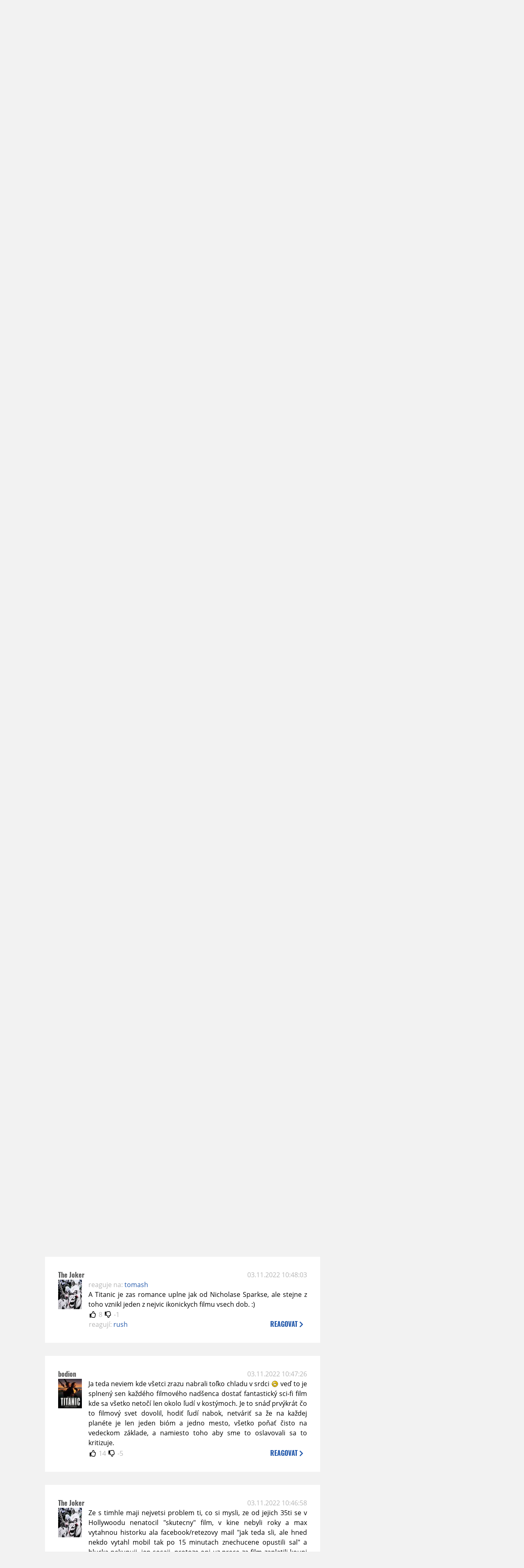

--- FILE ---
content_type: text/html; charset=UTF-8
request_url: https://www.moviezone.cz/clanek/44477-avatar-the-way-of-water-trailer/diskuze/4
body_size: 14968
content:
<!DOCTYPE html>
<html lang="cs">
	<head>
		<meta charset="utf-8" />
		<meta name="viewport" id="viewport" content="user-scalable=yes, width=device-width">
		<title>Trailery: Avatar: The Way of Water: Trailer | Diskuze | MovieZone.cz</title>
		<meta property="og:title" content="Trailery: Avatar: The Way of Water: Trailer | Diskuze | MovieZone.cz" />
				<meta property="og:type" content="article" />
		<meta property="og:site_name" content="Moviezone.cz" />
		<meta property="og:url" content="https://www.moviezone.cz/clanek/44477-avatar-the-way-of-water-trailer/diskuze/" />
		<meta property="og:description" content="Moviezone přináší filmové novinky, recenze filmů, trailery, teasery a další informace ze světa filmů a seriálů." />
		<meta name="description" content="Moviezone přináší filmové novinky, recenze filmů, trailery, teasery a další informace ze světa filmů a seriálů." />
		<meta name="keywords" content="moviezone, trailery, recenze filmu, filmové novinky, dvd filmy, teaser"/>
		<meta name="robots" content="all, follow" />
		<meta name="copyright" content="moviezone.cz" />
		<link rel="shortcut icon" href="https://www.moviezone.cz/favicon.ico" />
		<meta name="author" content="redakce; e-mail: redakce@moviezone.cz" />
		<meta name="google-site-verification" content="fu1XkWgEmRnZ2Ft8fBqLSzxKapsj84ZMu1GLdm6mXvY" />
				<meta property="fb:app_id" content="200197346665098" />
		<script type="text/javascript">	var USER_SUBSCRIBER = false; var MAIN_DOMAIN = '.moviezone.cz'; var MOBILE = false; var IOS = false; var AD_SEZNAM_MODE = false;</script>
					<script type="text/javascript" src="https://www.google.com/recaptcha/api.js" ></script>
					<script type="text/javascript" src="https://s0.2mdn.net/instream/html5/ima3.js" ></script>
					<script type="text/javascript" src="https://d.seznam.cz/recass/js/sznrecommend-measure.min.js" data-webid="28"></script>
					<script type="text/javascript" src="/js/all.js?t=1761391894" ></script>
				
					<link rel="stylesheet" href="/css/allLight.css?t=1729635680" type="text/css" />
				<style>#ssp-zone-87488-branding {	position: fixed;	left: 50%;	transform: translateX(-50%);	margin: 0 auto;	}	#ssp-zone-87488-branding.adFull {	width: 2000px;	height: 1400px;	}	#ssp-zone-87488-branding.adFull~#mainContainer {	position: relative;	top: 226px;	}	#ssp-zone-87488-branding.adFull~#mainContainer .overHeader {	width: 1060px;	}	#ssp-zone-87488-branding.adFull~#mainContainer .mFooter {	width: 1060px;	margin: 0 auto;	}</style>			</head>
	<body>
					<form class="cookies jsCookieDiag" data-handler="cookie">
				<div>
					Užíváním této stránky souhlasíte s <b><a href="/vseobecne-podminky">všeobecnými podmínkami</a></b>.<br/> Tato stránka používá <b>cookies</b>.
					<button type="submit" class="jsCookieConfirm">rozumím</button>
				</div>
			</form>
				<div id="fb-root"></div>
		<script>
			(function (d, s, id) {
				var js, fjs = d.getElementsByTagName(s)[0];
				if (d.getElementById(id))
					return;
				js = d.createElement(s);
				js.id = id;
				js.src = "//connect.facebook.net/cs_CZ/sdk.js#xfbml=1&version=v2.8&appId=200197346665098";
				fjs.parentNode.insertBefore(js, fjs);
			}(document, 'script', 'facebook-jssdk'));
		</script>
			<div class="leaderboardAdBlock">
				<div>
											<div><center><div style="overflow: hidden; width:970px;"><div id="ssp-zone-87488" style="width:970px;"></div><div></center></div>									</div>
			</div>
			<div id="mainContainer" class="remodal-bg">
				<div class="overHeader"><div class="header"><div class="hamburgerMenu" data-tab-control-group="header" data-tab-toggle="1" data-tab-id="11"><i class="fa fa-bars"></i></div><div class="logo"><a href="https://www.moviezone.cz/"></a></div><form class="search" method="get" action="https://www.moviezone.cz/"><input class="jsHeadersearchinput" type="text" class="input-group" name="hledej" placeholder="Hledat..." ><button type="submit"><i class="fa fa-search" aria-hidden="true"></i></button></form><div class="userHeader"><a data-remodal-target="login" href="#">PŘIHLÁSIT</a><span class="gray hide-sm">&nbsp;|&nbsp;</span><br class="show-inline-sm" /><a data-remodal-target="register" href="#">REGISTROVAT</a></div></div><ul class="menu menu-primary"><li class="jsSubmenuSelector selected"	data-jsSubmenuSelector_id="0"	><a href="https://www.moviezone.cz/"><span class="fa fa-home fa-lg" aria-hidden="true"></span></a></li><li class="jsSubmenuSelector "	data-jsSubmenuSelector_id="1"	><a href="https://www.moviezone.cz/novinky">AKTUALITY</a></li><li class="jsSubmenuSelector "	data-jsSubmenuSelector_id="2"	><a href="https://www.moviezone.cz/recenze">RECENZE</a></li><li class="jsSubmenuSelector "	data-jsSubmenuSelector_id="3"	><a href="https://www.moviezone.cz/trailery">TRAILERY</a></li><li class="jsSubmenuSelector "	data-jsSubmenuSelector_id="4"	><a href="https://www.moviezone.cz/galerie">MULTIMEDIA</a></li><li class="jsSubmenuSelector "	data-jsSubmenuSelector_id="5"	><a href="https://www.moviezone.cz/blu-ray">DVD/BD</a></li><li class="jsSubmenuSelector "	data-jsSubmenuSelector_id="6"	><a href="https://www.moviezone.cz/redakce">O MOVIEZONE</a></li></ul><ul class="menu-responsive" data-tab-content-group="header" data-tab-id="11"><li><form class="search" method="get" action="https://www.moviezone.cz/"><input class="jsHeadersearchinput" type="text" class="input-group" name="hledej" placeholder="Hledat..." ><button type="submit"><i class="fa fa-search" aria-hidden="true"></i></button></form></li><li class="jsSubmenuResponsiveSelector "	data-jsSubmenuResponsiveSelector_id="1"><div>AKTUALITY<i class="fa fa-fw fa-chevron-right"></i></div><ul class="jsResponsiveSubmenu " data-jsResponsiveSubmenu_id="1"><li class=""><a href="https://www.moviezone.cz/novinky">NOVINKY</a></li><li class=""><a href="https://www.moviezone.cz/temata">TÉMATA</a></li><li class=""><a href="https://www.moviezone.cz/na-obzoru">NA OBZORU</a></li></ul></li><li class="jsSubmenuResponsiveSelector "	data-jsSubmenuResponsiveSelector_id="2"><div>RECENZE<i class="fa fa-fw fa-chevron-right"></i></div><ul class="jsResponsiveSubmenu " data-jsResponsiveSubmenu_id="2"><li class=""><a href="https://www.moviezone.cz/recenze">AKTUÁLNÍ RECENZE</a></li><li class=""><a href="https://www.moviezone.cz/vyhled_premier/ceske_kinopremiery/2026/01/">KINOVÝHLED</a></li><li class=""><a href="https://www.moviezone.cz/vim">VIM</a></li></ul></li><li class="jsSubmenuResponsiveSelector "	data-jsSubmenuResponsiveSelector_id="3"><div>TRAILERY<i class="fa fa-fw fa-chevron-right"></i></div><ul class="jsResponsiveSubmenu " data-jsResponsiveSubmenu_id="3"><li class=""><a href="https://www.moviezone.cz/trailery">TRAILERY</a></li><li class=""><a href="https://www.moviezone.cz/oldies">OLDIES</a></li></ul></li><li class="jsSubmenuResponsiveSelector "	data-jsSubmenuResponsiveSelector_id="4"><div>MULTIMEDIA<i class="fa fa-fw fa-chevron-right"></i></div><ul class="jsResponsiveSubmenu " data-jsResponsiveSubmenu_id="4"><li class=""><a href="https://www.moviezone.cz/galerie">GALERIE</a></li><li class=""><a href="https://www.moviezone.cz/video">VIDEO</a></li><li class=""><a href="https://www.moviezone.cz/mz-live">MZ LIVE!</a></li></ul></li><li class="jsSubmenuResponsiveSelector "	data-jsSubmenuResponsiveSelector_id="5"><div>DVD/BD<i class="fa fa-fw fa-chevron-right"></i></div><ul class="jsResponsiveSubmenu " data-jsResponsiveSubmenu_id="5"><li class=""><a href="https://www.moviezone.cz/blu-ray">BLU-RAY</a></li><li class=""><a href="https://www.moviezone.cz/dvd">NOVÁ DVD</a></li></ul></li><li class="jsSubmenuResponsiveSelector "	data-jsSubmenuResponsiveSelector_id="6"><div>O MOVIEZONE<i class="fa fa-fw fa-chevron-right"></i></div><ul class="jsResponsiveSubmenu " data-jsResponsiveSubmenu_id="6"><li class=""><a href="https://www.moviezone.cz/redakce">TIRÁŽ</a></li><li class=""><a href="https://www.moviezone.cz/faq">FAQ</a></li><li class=""><a href="https://www.moviezone.cz/statistiky">STATISTIKY</a></li><li class=""><a href="https://www.moviezone.cz/kontakt">KONTAKT</a></li></ul></li></ul></div><ul class="menu menu-secondary jsSubmenu" data-jsSubmenu_id="0" style=""><li><span>&nbsp;</span></li></ul><ul class="menu menu-secondary jsSubmenu" data-jsSubmenu_id="1" style="display:none"><li class=""><a href="https://www.moviezone.cz/novinky">NOVINKY</a></li><li class=""><a href="https://www.moviezone.cz/temata">TÉMATA</a></li><li class=""><a href="https://www.moviezone.cz/na-obzoru">NA OBZORU</a></li></ul><ul class="menu menu-secondary jsSubmenu" data-jsSubmenu_id="2" style="display:none"><li class=""><a href="https://www.moviezone.cz/recenze">AKTUÁLNÍ RECENZE</a></li><li class=""><a href="https://www.moviezone.cz/vyhled_premier/ceske_kinopremiery/2026/01/">KINOVÝHLED</a></li><li class=""><a href="https://www.moviezone.cz/vim">VIM</a></li></ul><ul class="menu menu-secondary jsSubmenu" data-jsSubmenu_id="3" style="display:none"><li class=""><a href="https://www.moviezone.cz/trailery">TRAILERY</a></li><li class=""><a href="https://www.moviezone.cz/oldies">OLDIES</a></li></ul><ul class="menu menu-secondary jsSubmenu" data-jsSubmenu_id="4" style="display:none"><li class=""><a href="https://www.moviezone.cz/galerie">GALERIE</a></li><li class=""><a href="https://www.moviezone.cz/video">VIDEO</a></li><li class=""><a href="https://www.moviezone.cz/mz-live">MZ LIVE!</a></li></ul><ul class="menu menu-secondary jsSubmenu" data-jsSubmenu_id="5" style="display:none"><li class=""><a href="https://www.moviezone.cz/blu-ray">BLU-RAY</a></li><li class=""><a href="https://www.moviezone.cz/dvd">NOVÁ DVD</a></li></ul><ul class="menu menu-secondary jsSubmenu" data-jsSubmenu_id="6" style="display:none"><li class=""><a href="https://www.moviezone.cz/redakce">TIRÁŽ</a></li><li class=""><a href="https://www.moviezone.cz/faq">FAQ</a></li><li class=""><a href="https://www.moviezone.cz/statistiky">STATISTIKY</a></li><li class=""><a href="https://www.moviezone.cz/kontakt">KONTAKT</a></li></ul>
				<div><center></center></div>				<div class="container">
					<h1 class="mainHeader" >
			Diskuze k článku
	
	<b>			<a href="https://film.moviezone.cz/avatar-2/trailery">
				Avatar: The Way of Water: Trailer			</a>
			</b></h1>


<div class="page-primary">
	<div class="ttab commentNewFullCounter">
		<span class="trow">
			<span class="tcell commentNewCounter">příspěvky <span class="nowrap">61 - 80</span></span>
			<span class="tcell commentNewPager">
				<div class="mypager"><ul><li class="prev"><a href="https://www.moviezone.cz/clanek/44477-avatar-the-way-of-water-trailer/diskuze/3"><i class="fa fa-fw fa-chevron-circle-left"></i></a></li><li><a href="https://www.moviezone.cz/clanek/44477-avatar-the-way-of-water-trailer/diskuze/1">1</a></li><li><a href="https://www.moviezone.cz/clanek/44477-avatar-the-way-of-water-trailer/diskuze/2">2</a></li><li><a href="https://www.moviezone.cz/clanek/44477-avatar-the-way-of-water-trailer/diskuze/3">3</a></li><li class="current" ><a href="https://www.moviezone.cz/clanek/44477-avatar-the-way-of-water-trailer/diskuze/4">4</a></li><li><a href="https://www.moviezone.cz/clanek/44477-avatar-the-way-of-water-trailer/diskuze/5">5</a></li><li>.</li><li><a href="https://www.moviezone.cz/clanek/44477-avatar-the-way-of-water-trailer/diskuze/9">9</a></li><li><a href="https://www.moviezone.cz/clanek/44477-avatar-the-way-of-water-trailer/diskuze/10">10</a></li><li class="next"><a href="https://www.moviezone.cz/clanek/44477-avatar-the-way-of-water-trailer/diskuze/5"><i class="fa fa-fw fa-chevron-circle-right"></i></a></li></ul></div>
			</span>
			<span class="tcell commentNewWrite" data-show=".commentNew;.commentNewHide">
				Napsat <span class="nowrap">příspěvek<i class="fa fa-fw fa-chevron-right"></span></i>
			</span>
		</span>
	</div>
	<div style="display:none;" class="jsCommentNew commentNew schovano">
		<h2 class="jsCommentTitle">váš komentář</h2>
		<form data-handler="discussion">
			<input type="hidden" name="id" value="44477">
			<input type="hidden" name="editId">
			<input type="hidden" name="type" value="1">
			<input type="hidden" name="replyTo">
			<div class="jsReplyToViewer replyToViewer">
				<div class="content">
					<img class="icon" src=""/>
					<div class="text"></div>
				</div>
				<div class="clearfix"></div>
				<div class="cancel" data-cancel-reply>
					zrušit <i class="fa fa-times"></i>
				</div>
				<div class="clearfix"></div>
			</div>
			<input name="title" placeholder="Nadpis komentáře"><br/>
			<textarea name="comment" class="wysibbeditor"></textarea><br/>
			<span class="commentNewHide jsCommentHide"><i class="fa fa-fw fa-close"></i>zrušit</span>
			<button type="submit" >odeslat<i class="fa fa-fw fa-chevron-right"></i></button>
		</form>
	</div>
	
		

					<div id="comment_846145"
				 class="comment 				 				 ">

				<div class="user">
					<h3>
						<a style="white-space: nowrap;" class="userOffline" href="https://profil.moviezone.cz/bodion">
							bodion						</a>
					</h3>
					<a href="https://profil.moviezone.cz/bodion" style="position:relative">
						<img src="/design/placeholder.png" data-src="https://www.moviezone.cz/obr/dXNlckNvbW1lbnQvMjExOTYz" alt="bodion"/>
											</a>
				</div>
				<div class="content">
					<div class="date"><a target="_blank" href="/komentar/846145">03.11.2022 13:41:39</a>
						</div>
					<div class="hlpr">
													<div class="parents">
								<span class="silent">reaguje na:</span>
								<a href="#comment_846143">Cival</a>							</div>
						
												<div class="text">Tak dík <img class="smiley" src="/design/smileys/4.gif" alt=":D" /></div>
						<div style="display: none">
							<div class="jsEditId">846145</div>
							<div class="jsEditComment">Tak dík *:D*</div>
							<div class="jsEditTitle"></div>
							<div class="jsEditReplyTo">846143</div>
						</div>
					</div>

					<table>
						<tr>
							<td>
								<form data-handler="votecom" data-voter="846145" class="thumbs">
									<input type="hidden" name="id" value="846145"/>
									<input type="hidden" name="vote"/>
									<i class="fa-fw far fa-thumbs-up" data-vote="1"/></i>
									<span data-thumbsUp>2</span>
									<i class="fa-fw far fa-thumbs-down" data-vote="-1"/></i>
									<span data-thumbsDown>-1</span>
																</div>

								</form>
															</td><td>
								<div class="react" data-comment-reply="846145" data-show=".commentNew;.commentNewHide">
									reagovat <i class="fa fa-chevron-right"></i>
								</div>
							</td>
						</tr>
					</table>

					<div class="comment-control-area">
																													</div>
				</div>
			</div>
					<div id="comment_846144"
				 class="comment 				 				 ">

				<div class="user">
					<h3>
						<a style="white-space: nowrap;" class="userOffline" href="https://profil.moviezone.cz/maty39">
							maty39						</a>
					</h3>
					<a href="https://profil.moviezone.cz/maty39" style="position:relative">
						<img src="/design/placeholder.png" data-src="https://www.moviezone.cz/obr/dXNlckNvbW1lbnQvNDA0MTg" alt="maty39"/>
											</a>
				</div>
				<div class="content">
					<div class="date"><a target="_blank" href="/komentar/846144">03.11.2022 13:33:57</a>
						</div>
					<div class="hlpr">
													<div class="parents">
								<span class="silent">reaguje na:</span>
								<a href="#comment_846141">Disketa1</a>							</div>
						
												<div class="text">Tady si někdo plete pojmy. Rodinný motiv a rodinný film je něco kompletně rozdílného. Psycho nebo Halloween mají také rodinný motiv, ale malým dětem bych je nepouštěl. Ani Vetřelce nebo Terminátory. Já viděl Terminátora 2 ve dvanácti a pár nocí jsem měl děsivé sny. <img class="smiley" src="/design/smileys/4.gif" alt=":D" /><img class="smiley" src="/design/smileys/4.gif" alt=":D" /></div>
						<div style="display: none">
							<div class="jsEditId">846144</div>
							<div class="jsEditComment">Tady si někdo plete pojmy. Rodinný motiv a rodinný film je něco kompletně rozdílného. Psycho nebo Halloween mají také rodinný motiv, ale malým dětem bych je nepouštěl. Ani Vetřelce nebo Terminátory. Já viděl Terminátora 2 ve dvanácti a pár nocí jsem měl děsivé sny. *:D**:D*</div>
							<div class="jsEditTitle"></div>
							<div class="jsEditReplyTo">846141</div>
						</div>
					</div>

					<table>
						<tr>
							<td>
								<form data-handler="votecom" data-voter="846144" class="thumbs">
									<input type="hidden" name="id" value="846144"/>
									<input type="hidden" name="vote"/>
									<i class="fa-fw far fa-thumbs-up" data-vote="1"/></i>
									<span data-thumbsUp>2</span>
									<i class="fa-fw far fa-thumbs-down" data-vote="-1"/></i>
									<span data-thumbsDown>-1</span>
																</div>

								</form>
															</td><td>
								<div class="react" data-comment-reply="846144" data-show=".commentNew;.commentNewHide">
									reagovat <i class="fa fa-chevron-right"></i>
								</div>
							</td>
						</tr>
					</table>

					<div class="comment-control-area">
																													</div>
				</div>
			</div>
					<div id="comment_846143"
				 class="comment 				 admin				 ">

				<div class="user">
					<h3>
						<a style="white-space: nowrap;" class="userOffline" href="https://profil.moviezone.cz/Cival">
							Cival						</a>
					</h3>
					<a href="https://profil.moviezone.cz/Cival" style="position:relative">
						<img src="/design/placeholder.png" data-src="https://www.moviezone.cz/obr/dXNlckNvbW1lbnQvMjA0MjQ1" alt="Cival"/>
											</a>
				</div>
				<div class="content">
					<div class="date"><a target="_blank" href="/komentar/846143">03.11.2022 13:33:14</a>
						</div>
					<div class="hlpr">
						
												<div class="text">je to ikonicky bez debat. Zvlast pro velkou cast zen a divek.</div>
						<div style="display: none">
							<div class="jsEditId">846143</div>
							<div class="jsEditComment">je to ikonicky bez debat. Zvlast pro velkou cast zen a divek.</div>
							<div class="jsEditTitle"></div>
							<div class="jsEditReplyTo"></div>
						</div>
					</div>

					<table>
						<tr>
							<td>
								<form data-handler="votecom" data-voter="846143" class="thumbs">
									<input type="hidden" name="id" value="846143"/>
									<input type="hidden" name="vote"/>
									<i class="fa-fw far fa-thumbs-up" data-vote="1"/></i>
									<span data-thumbsUp>10</span>
									<i class="fa-fw far fa-thumbs-down" data-vote="-1"/></i>
									<span data-thumbsDown>-2</span>
																</div>

								</form>
								
									<div class="childs">
										<span class="silent">reagují:</span>
										<a href="#comment_846149">Disketa1</a>, <a href="#comment_846145">bodion</a>									</div>
															</td><td>
								<div class="react" data-comment-reply="846143" data-show=".commentNew;.commentNewHide">
									reagovat <i class="fa fa-chevron-right"></i>
								</div>
							</td>
						</tr>
					</table>

					<div class="comment-control-area">
																													</div>
				</div>
			</div>
					<div id="comment_846142"
				 class="comment 				 				 ">

				<div class="user">
					<h3>
						<a style="white-space: nowrap;" class="userOffline" href="https://profil.moviezone.cz/FallenMaia">
							FallenMaia						</a>
					</h3>
					<a href="https://profil.moviezone.cz/FallenMaia" style="position:relative">
						<img src="/design/placeholder.png" data-src="https://www.moviezone.cz/obr/dXNlckNvbW1lbnQvMjA0NzEw" alt="FallenMaia"/>
											</a>
				</div>
				<div class="content">
					<div class="date"><a target="_blank" href="/komentar/846142">03.11.2022 13:23:09</a>
						</div>
					<div class="hlpr">
													<div class="parents">
								<span class="silent">reaguje na:</span>
								<a href="#comment_846130">rush</a>							</div>
						
												<div class="text">Titanic nieje ikonický???? Prvý film v histórii ktorý trhol dovtedy bájnu miliardu?  A dlho ho nevedel nikto prekonať až následne ďalší Cameronov megahit Avatar? Titanic ktorý pozbieral magických 11 oscarov (čo sa dodnes podarilo len dvom ďalším veľkofilmom) a x ďalších rôznych cien a stal sa celosvetovým hitom na ktorý chodili všetky generácie od babiek až po teenagerov? Film ktorý urobil z DiCapria hollywoodsku megahviezdu? Čo je z filmového hľadiska viac ikonické ako toto?</div>
						<div style="display: none">
							<div class="jsEditId">846142</div>
							<div class="jsEditComment">Titanic nieje ikonický???? Prvý film v histórii ktorý trhol dovtedy bájnu miliardu?  A dlho ho nevedel nikto prekonať až následne ďalší Cameronov megahit Avatar? Titanic ktorý pozbieral magických 11 oscarov (čo sa dodnes podarilo len dvom ďalším veľkofilmom) a x ďalších rôznych cien a stal sa celosvetovým hitom na ktorý chodili všetky generácie od babiek až po teenagerov? Film ktorý urobil z DiCapria hollywoodsku megahviezdu? Čo je z filmového hľadiska viac ikonické ako toto?</div>
							<div class="jsEditTitle"></div>
							<div class="jsEditReplyTo">846130</div>
						</div>
					</div>

					<table>
						<tr>
							<td>
								<form data-handler="votecom" data-voter="846142" class="thumbs">
									<input type="hidden" name="id" value="846142"/>
									<input type="hidden" name="vote"/>
									<i class="fa-fw far fa-thumbs-up" data-vote="1"/></i>
									<span data-thumbsUp>18</span>
									<i class="fa-fw far fa-thumbs-down" data-vote="-1"/></i>
									<span data-thumbsDown>-1</span>
																</div>

								</form>
															</td><td>
								<div class="react" data-comment-reply="846142" data-show=".commentNew;.commentNewHide">
									reagovat <i class="fa fa-chevron-right"></i>
								</div>
							</td>
						</tr>
					</table>

					<div class="comment-control-area">
																													</div>
				</div>
			</div>
					<div id="comment_846141"
				 class="comment 				 				 ">

				<div class="user">
					<h3>
						<a style="white-space: nowrap;" class="userOnline" href="https://profil.moviezone.cz/Disketa1">
							Disketa1						</a>
					</h3>
					<a href="https://profil.moviezone.cz/Disketa1" style="position:relative">
						<img src="/design/placeholder.png" data-src="https://www.moviezone.cz/obr/dXNlckNvbW1lbnQvMjgwNDM0" alt="Disketa1"/>
											</a>
				</div>
				<div class="content">
					<div class="date"><a target="_blank" href="/komentar/846141">03.11.2022 13:20:23</a>
						</div>
					<div class="hlpr">
													<div class="parents">
								<span class="silent">reaguje na:</span>
								<a href="#comment_846104">bodion</a>							</div>
						
												<div class="text">Rodinné a všeobjímající motivy jsou u Camerona viditelné už v jeho rané tvorbě. Ve Vetřelcích je to jasně vidět u dějové linie s holčičkou, kterou se Ripleyová snaží chránit za každou cenu <span class="jsspoiler spoiler">(protože v DC sama měla dceru).</span> Rodinný motiv je patrný i ve druhém Terminátorovi, kde vztah matky a dospívajícího syna je páteří celého filmu. Jenže to víš... někteří zdejší pánové si tyhle staré filmy vybájili do jakéhosi toxicky maskulinního fetiše, takže pak ti řeknou, že rodinný film se u Camerona začíná až Avatarem. A když už mluvíme o Avatarovi - ten silně enviromentální podtext je tam zabudovaný dávno předtím, než se o klimatické krizi začala vést celospolečenská diskuse. </div>
						<div style="display: none">
							<div class="jsEditId">846141</div>
							<div class="jsEditComment">Rodinné a všeobjímající motivy jsou u Camerona viditelné už v jeho rané tvorbě. Ve Vetřelcích je to jasně vidět u dějové linie s holčičkou, kterou se Ripleyová snaží chránit za každou cenu [spoiler](protože v DC sama měla dceru).[/spoiler] Rodinný motiv je patrný i ve druhém Terminátorovi, kde vztah matky a dospívajícího syna je páteří celého filmu. Jenže to víš... někteří zdejší pánové si tyhle staré filmy vybájili do jakéhosi toxicky maskulinního fetiše, takže pak ti řeknou, že rodinný film se u Camerona začíná až Avatarem. A když už mluvíme o Avatarovi - ten silně enviromentální podtext je tam zabudovaný dávno předtím, než se o klimatické krizi začala vést celospolečenská diskuse. </div>
							<div class="jsEditTitle"></div>
							<div class="jsEditReplyTo">846104</div>
						</div>
					</div>

					<table>
						<tr>
							<td>
								<form data-handler="votecom" data-voter="846141" class="thumbs">
									<input type="hidden" name="id" value="846141"/>
									<input type="hidden" name="vote"/>
									<i class="fa-fw far fa-thumbs-up" data-vote="1"/></i>
									<span data-thumbsUp>15</span>
									<i class="fa-fw far fa-thumbs-down" data-vote="-1"/></i>
									<span data-thumbsDown>-1</span>
																</div>

								</form>
								
									<div class="childs">
										<span class="silent">reagují:</span>
										<a href="#comment_846144">maty39</a>									</div>
															</td><td>
								<div class="react" data-comment-reply="846141" data-show=".commentNew;.commentNewHide">
									reagovat <i class="fa fa-chevron-right"></i>
								</div>
							</td>
						</tr>
					</table>

					<div class="comment-control-area">
																													</div>
				</div>
			</div>
					<div id="comment_846138"
				 class="comment 				 				 ">

				<div class="user">
					<h3>
						<a style="white-space: nowrap;" class="userOffline" href="https://profil.moviezone.cz/FallenMaia">
							FallenMaia						</a>
					</h3>
					<a href="https://profil.moviezone.cz/FallenMaia" style="position:relative">
						<img src="/design/placeholder.png" data-src="https://www.moviezone.cz/obr/dXNlckNvbW1lbnQvMjA0NzEw" alt="FallenMaia"/>
											</a>
				</div>
				<div class="content">
					<div class="date"><a target="_blank" href="/komentar/846138">03.11.2022 13:11:55</a>
						</div>
					<div class="hlpr">
						
												<div class="text">Výborný trailer, ten prvý teaser mal lepšiu hudbu čiže to bolo efektnejšie ale tak či tak, toto je jasná kino udalosť. Cameron ma zatiaľ nesklamal, čiže moje očakávania sú vysoké a ak už sa teda rozhodol točiť 4 pokračovania tak verím tomu že má svoju jasnú víziu a vie kam ten svet ďalej posunúť. Ako tu už neraz v diskusii zaznelo, na čo iné ísť do kina ak nie na toto? Toto proste človek najviac docení v kine na veľkom plátne, bude to pecka. Dve miliardy padnú znova <img class="smiley" src="/design/smileys/9.gif" alt=":+" /><img class="smiley" src="/design/smileys/9.gif" alt=":+" /></div>
						<div style="display: none">
							<div class="jsEditId">846138</div>
							<div class="jsEditComment">Výborný trailer, ten prvý teaser mal lepšiu hudbu čiže to bolo efektnejšie ale tak či tak, toto je jasná kino udalosť. Cameron ma zatiaľ nesklamal, čiže moje očakávania sú vysoké a ak už sa teda rozhodol točiť 4 pokračovania tak verím tomu že má svoju jasnú víziu a vie kam ten svet ďalej posunúť. Ako tu už neraz v diskusii zaznelo, na čo iné ísť do kina ak nie na toto? Toto proste človek najviac docení v kine na veľkom plátne, bude to pecka. Dve miliardy padnú znova *:+**:+*</div>
							<div class="jsEditTitle"></div>
							<div class="jsEditReplyTo"></div>
						</div>
					</div>

					<table>
						<tr>
							<td>
								<form data-handler="votecom" data-voter="846138" class="thumbs">
									<input type="hidden" name="id" value="846138"/>
									<input type="hidden" name="vote"/>
									<i class="fa-fw far fa-thumbs-up" data-vote="1"/></i>
									<span data-thumbsUp>2</span>
									<i class="fa-fw far fa-thumbs-down" data-vote="-1"/></i>
									<span data-thumbsDown>-1</span>
																</div>

								</form>
															</td><td>
								<div class="react" data-comment-reply="846138" data-show=".commentNew;.commentNewHide">
									reagovat <i class="fa fa-chevron-right"></i>
								</div>
							</td>
						</tr>
					</table>

					<div class="comment-control-area">
																													</div>
				</div>
			</div>
					<div id="comment_846135"
				 class="comment 				 				 ">

				<div class="user">
					<h3>
						<a style="white-space: nowrap;" class="userOffline" href="https://profil.moviezone.cz/jake_up198237">
							jake_up198237						</a>
					</h3>
					<a href="https://profil.moviezone.cz/jake_up198237" style="position:relative">
						<img src="/design/placeholder.png" data-src="https://www.moviezone.cz/obr/dXNlckNvbW1lbnQvMA" alt="jake_up198237"/>
											</a>
				</div>
				<div class="content">
					<div class="date"><a target="_blank" href="/komentar/846135">03.11.2022 12:30:55</a>
						</div>
					<div class="hlpr">
													<div class="parents">
								<span class="silent">reaguje na:</span>
								<a href="#comment_846126">The Joker</a>							</div>
						
												<div class="text">Tenhle příspěvek nicméně říká víc o tobě než o těch, na které (domněle) míří.</div>
						<div style="display: none">
							<div class="jsEditId">846135</div>
							<div class="jsEditComment">Tenhle příspěvek nicméně říká víc o tobě než o těch, na které (domněle) míří.</div>
							<div class="jsEditTitle"></div>
							<div class="jsEditReplyTo">846126</div>
						</div>
					</div>

					<table>
						<tr>
							<td>
								<form data-handler="votecom" data-voter="846135" class="thumbs">
									<input type="hidden" name="id" value="846135"/>
									<input type="hidden" name="vote"/>
									<i class="fa-fw far fa-thumbs-up" data-vote="1"/></i>
									<span data-thumbsUp>2</span>
									<i class="fa-fw far fa-thumbs-down" data-vote="-1"/></i>
									<span data-thumbsDown>-10</span>
																</div>

								</form>
															</td><td>
								<div class="react" data-comment-reply="846135" data-show=".commentNew;.commentNewHide">
									reagovat <i class="fa fa-chevron-right"></i>
								</div>
							</td>
						</tr>
					</table>

					<div class="comment-control-area">
																													</div>
				</div>
			</div>
					<div id="comment_846134"
				 class="comment ban				 				 ">

				<div class="user">
					<h3>
						<a style="white-space: nowrap;" class="userOffline" href="https://profil.moviezone.cz/CAPS_LOCK">
							CAPS_LOCK						</a>
					</h3>
					<a href="https://profil.moviezone.cz/CAPS_LOCK" style="position:relative">
						<img src="/design/placeholder.png" data-src="https://www.moviezone.cz/obr/dXNlckNvbW1lbnQvMjYzMTY2" alt="CAPS_LOCK"/>
											</a>
				</div>
				<div class="content">
					<div class="date"><a target="_blank" href="/komentar/846134">03.11.2022 12:18:29</a>
						</div>
					<div class="hlpr">
						
												<div class="text">Strašně moc chci, aby se technická stránka díla skloubila s tou příběhovou, že ale výsledek bude dechberoucí, je jisté již teď. <br />
Iracionálních 5*. <img class="smiley" src="/design/smileys/9.gif" alt=":+" /><img class="smiley" src="/design/smileys/9.gif" alt=":+" /></div>
						<div style="display: none">
							<div class="jsEditId">846134</div>
							<div class="jsEditComment">Strašně moc chci, aby se technická stránka díla skloubila s tou příběhovou, že ale výsledek bude dechberoucí, je jisté již teď. 
Iracionálních 5*. *:+**:+*</div>
							<div class="jsEditTitle"></div>
							<div class="jsEditReplyTo"></div>
						</div>
					</div>

					<table>
						<tr>
							<td>
								<form data-handler="votecom" data-voter="846134" class="thumbs">
									<input type="hidden" name="id" value="846134"/>
									<input type="hidden" name="vote"/>
									<i class="fa-fw far fa-thumbs-up" data-vote="1"/></i>
									<span data-thumbsUp>2</span>
									<i class="fa-fw far fa-thumbs-down" data-vote="-1"/></i>
									<span data-thumbsDown>-2</span>
																</div>

								</form>
															</td><td>
								<div class="react" data-comment-reply="846134" data-show=".commentNew;.commentNewHide">
									reagovat <i class="fa fa-chevron-right"></i>
								</div>
							</td>
						</tr>
					</table>

					<div class="comment-control-area">
																													</div>
				</div>
			</div>
					<div id="comment_846132"
				 class="comment 				 				 ">

				<div class="user">
					<h3>
						<a style="white-space: nowrap;" class="userOffline" href="https://profil.moviezone.cz/pytlik">
							pytlik						</a>
					</h3>
					<a href="https://profil.moviezone.cz/pytlik" style="position:relative">
						<img src="/design/placeholder.png" data-src="https://www.moviezone.cz/obr/dXNlckNvbW1lbnQvMjUyMzYz" alt="pytlik"/>
											</a>
				</div>
				<div class="content">
					<div class="date"><a target="_blank" href="/komentar/846132">03.11.2022 11:53:23</a>
						</div>
					<div class="hlpr">
													<div class="parents">
								<span class="silent">reaguje na:</span>
								<a href="#comment_846130">rush</a>							</div>
						
												<div class="text">Ano protože jestli film je nebo není ikonický záleží na tom jestli se líbí tobě <img class="smiley" src="/design/smileys/4.gif" alt=":D" /><img class="smiley" src="/design/smileys/4.gif" alt=":D" /></div>
						<div style="display: none">
							<div class="jsEditId">846132</div>
							<div class="jsEditComment">Ano protože jestli film je nebo není ikonický záleží na tom jestli se líbí tobě *:D**:D*</div>
							<div class="jsEditTitle"></div>
							<div class="jsEditReplyTo">846130</div>
						</div>
					</div>

					<table>
						<tr>
							<td>
								<form data-handler="votecom" data-voter="846132" class="thumbs">
									<input type="hidden" name="id" value="846132"/>
									<input type="hidden" name="vote"/>
									<i class="fa-fw far fa-thumbs-up" data-vote="1"/></i>
									<span data-thumbsUp>23</span>
									<i class="fa-fw far fa-thumbs-down" data-vote="-1"/></i>
									<span data-thumbsDown>-1</span>
																</div>

								</form>
															</td><td>
								<div class="react" data-comment-reply="846132" data-show=".commentNew;.commentNewHide">
									reagovat <i class="fa fa-chevron-right"></i>
								</div>
							</td>
						</tr>
					</table>

					<div class="comment-control-area">
																													</div>
				</div>
			</div>
					<div id="comment_846130"
				 class="comment 				 				 ">

				<div class="user">
					<h3>
						<a style="white-space: nowrap;" class="userOffline" href="https://profil.moviezone.cz/rush">
							rush						</a>
					</h3>
					<a href="https://profil.moviezone.cz/rush" style="position:relative">
						<img src="/design/placeholder.png" data-src="https://www.moviezone.cz/obr/dXNlckNvbW1lbnQvMjM2NzU1" alt="rush"/>
											</a>
				</div>
				<div class="content">
					<div class="date"><a target="_blank" href="/komentar/846130">03.11.2022 11:15:12</a>
						</div>
					<div class="hlpr">
													<div class="parents">
								<span class="silent">reaguje na:</span>
								<a href="#comment_846128">The Joker</a>							</div>
						
												<div class="text">Ač sem viděl Titanic v kině a ještě před několikrát si ho pustil, tak už se na něj nedokážu víc jak deset let pustít znovu, protože už je to tak vyčpěle že si raději pustím jiný film!Na Titanicu tudíž není nic ikonického!</div>
						<div style="display: none">
							<div class="jsEditId">846130</div>
							<div class="jsEditComment">Ač sem viděl Titanic v kině a ještě před několikrát si ho pustil, tak už se na něj nedokážu víc jak deset let pustít znovu, protože už je to tak vyčpěle že si raději pustím jiný film!Na Titanicu tudíž není nic ikonického!</div>
							<div class="jsEditTitle"></div>
							<div class="jsEditReplyTo">846128</div>
						</div>
					</div>

					<table>
						<tr>
							<td>
								<form data-handler="votecom" data-voter="846130" class="thumbs">
									<input type="hidden" name="id" value="846130"/>
									<input type="hidden" name="vote"/>
									<i class="fa-fw far fa-thumbs-up" data-vote="1"/></i>
									<span data-thumbsUp>2</span>
									<i class="fa-fw far fa-thumbs-down" data-vote="-1"/></i>
									<span data-thumbsDown>-26</span>
																</div>

								</form>
								
									<div class="childs">
										<span class="silent">reagují:</span>
										<a href="#comment_846142">FallenMaia</a>, <a href="#comment_846132">pytlik</a>									</div>
															</td><td>
								<div class="react" data-comment-reply="846130" data-show=".commentNew;.commentNewHide">
									reagovat <i class="fa fa-chevron-right"></i>
								</div>
							</td>
						</tr>
					</table>

					<div class="comment-control-area">
																													</div>
				</div>
			</div>
					<div id="comment_846128"
				 class="comment 				 				 ">

				<div class="user">
					<h3>
						<a style="white-space: nowrap;" class="userOffline" href="https://profil.moviezone.cz/The+Joker">
							The Joker						</a>
					</h3>
					<a href="https://profil.moviezone.cz/The+Joker" style="position:relative">
						<img src="/design/placeholder.png" data-src="https://www.moviezone.cz/obr/dXNlckNvbW1lbnQvMjg1NDkz" alt="The Joker"/>
											</a>
				</div>
				<div class="content">
					<div class="date"><a target="_blank" href="/komentar/846128">03.11.2022 10:48:03</a>
						</div>
					<div class="hlpr">
													<div class="parents">
								<span class="silent">reaguje na:</span>
								<a href="#comment_846117">tomash</a>							</div>
						
												<div class="text">A Titanic je zas romance uplne jak od Nicholase Sparkse, ale stejne z toho vznikl jeden z nejvic ikonickych filmu vsech dob. :)</div>
						<div style="display: none">
							<div class="jsEditId">846128</div>
							<div class="jsEditComment">A Titanic je zas romance uplne jak od Nicholase Sparkse, ale stejne z toho vznikl jeden z nejvic ikonickych filmu vsech dob. :)</div>
							<div class="jsEditTitle"></div>
							<div class="jsEditReplyTo">846117</div>
						</div>
					</div>

					<table>
						<tr>
							<td>
								<form data-handler="votecom" data-voter="846128" class="thumbs">
									<input type="hidden" name="id" value="846128"/>
									<input type="hidden" name="vote"/>
									<i class="fa-fw far fa-thumbs-up" data-vote="1"/></i>
									<span data-thumbsUp>8</span>
									<i class="fa-fw far fa-thumbs-down" data-vote="-1"/></i>
									<span data-thumbsDown>-1</span>
																</div>

								</form>
								
									<div class="childs">
										<span class="silent">reagují:</span>
										<a href="#comment_846130">rush</a>									</div>
															</td><td>
								<div class="react" data-comment-reply="846128" data-show=".commentNew;.commentNewHide">
									reagovat <i class="fa fa-chevron-right"></i>
								</div>
							</td>
						</tr>
					</table>

					<div class="comment-control-area">
																													</div>
				</div>
			</div>
					<div id="comment_846127"
				 class="comment 				 				 ">

				<div class="user">
					<h3>
						<a style="white-space: nowrap;" class="userOffline" href="https://profil.moviezone.cz/bodion">
							bodion						</a>
					</h3>
					<a href="https://profil.moviezone.cz/bodion" style="position:relative">
						<img src="/design/placeholder.png" data-src="https://www.moviezone.cz/obr/dXNlckNvbW1lbnQvMjExOTYz" alt="bodion"/>
											</a>
				</div>
				<div class="content">
					<div class="date"><a target="_blank" href="/komentar/846127">03.11.2022 10:47:26</a>
						</div>
					<div class="hlpr">
						
												<div class="text">Ja teda neviem kde všetci zrazu nabrali toľko chladu v srdci <img class="smiley" src="/design/smileys/4.gif" alt=":D" /> veď to je splnený sen každého filmového nadšenca dostať fantastický sci-fi film kde sa všetko netočí len okolo ľudí v kostýmoch. Je to snáď prvýkrát čo to filmový svet dovolil, hodiť ľudí nabok, netváriť sa že na každej planéte je len jeden bióm a jedno mesto, všetko poňať čisto na vedeckom základe, a namiesto toho aby sme to oslavovali sa to kritizuje.</div>
						<div style="display: none">
							<div class="jsEditId">846127</div>
							<div class="jsEditComment">Ja teda neviem kde všetci zrazu nabrali toľko chladu v srdci *:D* veď to je splnený sen každého filmového nadšenca dostať fantastický sci-fi film kde sa všetko netočí len okolo ľudí v kostýmoch. Je to snáď prvýkrát čo to filmový svet dovolil, hodiť ľudí nabok, netváriť sa že na každej planéte je len jeden bióm a jedno mesto, všetko poňať čisto na vedeckom základe, a namiesto toho aby sme to oslavovali sa to kritizuje.</div>
							<div class="jsEditTitle"></div>
							<div class="jsEditReplyTo"></div>
						</div>
					</div>

					<table>
						<tr>
							<td>
								<form data-handler="votecom" data-voter="846127" class="thumbs">
									<input type="hidden" name="id" value="846127"/>
									<input type="hidden" name="vote"/>
									<i class="fa-fw far fa-thumbs-up" data-vote="1"/></i>
									<span data-thumbsUp>14</span>
									<i class="fa-fw far fa-thumbs-down" data-vote="-1"/></i>
									<span data-thumbsDown>-5</span>
																</div>

								</form>
															</td><td>
								<div class="react" data-comment-reply="846127" data-show=".commentNew;.commentNewHide">
									reagovat <i class="fa fa-chevron-right"></i>
								</div>
							</td>
						</tr>
					</table>

					<div class="comment-control-area">
																													</div>
				</div>
			</div>
					<div id="comment_846126"
				 class="comment 				 				 ">

				<div class="user">
					<h3>
						<a style="white-space: nowrap;" class="userOffline" href="https://profil.moviezone.cz/The+Joker">
							The Joker						</a>
					</h3>
					<a href="https://profil.moviezone.cz/The+Joker" style="position:relative">
						<img src="/design/placeholder.png" data-src="https://www.moviezone.cz/obr/dXNlckNvbW1lbnQvMjg1NDkz" alt="The Joker"/>
											</a>
				</div>
				<div class="content">
					<div class="date"><a target="_blank" href="/komentar/846126">03.11.2022 10:46:58</a>
						</div>
					<div class="hlpr">
						
												<div class="text">Ze s timhle maji nejvetsi problem ti, co si mysli, ze od jejich 35ti se v Hollywoodu nenatocil "skutecny" film, v kine nebyli roky a max vytahnou historku ala facebook/retezovy mail "jak teda sli, ale hned nekdo vytahl mobil tak po 15 minutach znechucene opustili sal" a blucka nekupuji, jen sosaji, protoze oni uz prece za film zaplatili koupi hdd. To je takova ta ukazka nulove self-awareness a nadhledu, ze se dotycny dostal za hranu parodie a nikdo mu to nerekl. A tohle pisu jako nekdo, kdo vetsinu blockbusteru za poslednich deset let povazuje za peklicko, ALE... Nevidet rozdil mezi Cameronem a zbytkem a jen furt dokola fnukat po filmech "pro opravdove chlapi"... Tvl. <img class="smiley" src="/design/smileys/4.gif" alt=":D" /><img class="smiley" src="/design/smileys/4.gif" alt=":D" /></div>
						<div style="display: none">
							<div class="jsEditId">846126</div>
							<div class="jsEditComment">Ze s timhle maji nejvetsi problem ti, co si mysli, ze od jejich 35ti se v Hollywoodu nenatocil "skutecny" film, v kine nebyli roky a max vytahnou historku ala facebook/retezovy mail "jak teda sli, ale hned nekdo vytahl mobil tak po 15 minutach znechucene opustili sal" a blucka nekupuji, jen sosaji, protoze oni uz prece za film zaplatili koupi hdd. To je takova ta ukazka nulove self-awareness a nadhledu, ze se dotycny dostal za hranu parodie a nikdo mu to nerekl. A tohle pisu jako nekdo, kdo vetsinu blockbusteru za poslednich deset let povazuje za peklicko, ALE... Nevidet rozdil mezi Cameronem a zbytkem a jen furt dokola fnukat po filmech "pro opravdove chlapi"... Tvl. *:D**:D*</div>
							<div class="jsEditTitle"></div>
							<div class="jsEditReplyTo"></div>
						</div>
					</div>

					<table>
						<tr>
							<td>
								<form data-handler="votecom" data-voter="846126" class="thumbs">
									<input type="hidden" name="id" value="846126"/>
									<input type="hidden" name="vote"/>
									<i class="fa-fw far fa-thumbs-up" data-vote="1"/></i>
									<span data-thumbsUp>17</span>
									<i class="fa-fw far fa-thumbs-down" data-vote="-1"/></i>
									<span data-thumbsDown>-2</span>
																</div>

								</form>
								
									<div class="childs">
										<span class="silent">reagují:</span>
										<a href="#comment_846135">jake_up198237</a>									</div>
															</td><td>
								<div class="react" data-comment-reply="846126" data-show=".commentNew;.commentNewHide">
									reagovat <i class="fa fa-chevron-right"></i>
								</div>
							</td>
						</tr>
					</table>

					<div class="comment-control-area">
																													</div>
				</div>
			</div>
					<div id="comment_846121"
				 class="comment 				 				 ">

				<div class="user">
					<h3>
						<a style="white-space: nowrap;" class="userOffline" href="https://profil.moviezone.cz/Polux">
							Polux						</a>
					</h3>
					<a href="https://profil.moviezone.cz/Polux" style="position:relative">
						<img src="/design/placeholder.png" data-src="https://www.moviezone.cz/obr/dXNlckNvbW1lbnQvMTEzOTE5" alt="Polux"/>
											</a>
				</div>
				<div class="content">
					<div class="date"><a target="_blank" href="/komentar/846121">03.11.2022 10:24:35</a>
						</div>
					<div class="hlpr">
						
												<div class="text">Cameron a jeho malověrní, to se prostě nikdy neomrzí<img class="smiley" src="/design/smileys/4.gif" alt=":D" />. Historie se, koukám, opakuje tak jako před jedničkou. Nový Cameron, nová vlna "tohle už není ten starý dobrý Cameron/tentokrát už to nefunguje/tohle BO nezboří/omalovánky hezký, ale jinak bída/ne, není to tam"<img class="smiley" src="/design/smileys/4.gif" alt=":D" />. Kdy naposledy Cameron za celou svou kariéru dodal průměrný, natož slabý film? Kromě druhé Piraně? Nad kterou ani neměl tvůrčí kontrolu? <br />
<br />
Cameron jasně na konto dvojky až pětky prohlásil, že komu se líbila jednička, budou se mu líbit i další filmy. Komu ne, tak ... (pozor, překvapení) má smolíka a musí jít o dům dál. Až tak jednoduché to je. Když se s touhle frančízou někdo míjí, tak je to úplně ok, není cílovka a každému se může líbit něco jiného, ale při neoblíbenosti jedničky/celého tématu, co si jako dotyčný slibuje od dvojky a dál? Kromě toho, že si znovu provětrá svůj světonázor "ha, čekal jsem, že mě to mine a taky že jo"? No nekecej<img class="smiley" src="/design/smileys/4.gif" alt=":D" />.</div>
						<div style="display: none">
							<div class="jsEditId">846121</div>
							<div class="jsEditComment">Cameron a jeho malověrní, to se prostě nikdy neomrzí*:D*. Historie se, koukám, opakuje tak jako před jedničkou. Nový Cameron, nová vlna "tohle už není ten starý dobrý Cameron/tentokrát už to nefunguje/tohle BO nezboří/omalovánky hezký, ale jinak bída/ne, není to tam"*:D*. Kdy naposledy Cameron za celou svou kariéru dodal průměrný, natož slabý film? Kromě druhé Piraně? Nad kterou ani neměl tvůrčí kontrolu? 

Cameron jasně na konto dvojky až pětky prohlásil, že komu se líbila jednička, budou se mu líbit i další filmy. Komu ne, tak ... (pozor, překvapení) má smolíka a musí jít o dům dál. Až tak jednoduché to je. Když se s touhle frančízou někdo míjí, tak je to úplně ok, není cílovka a každému se může líbit něco jiného, ale při neoblíbenosti jedničky/celého tématu, co si jako dotyčný slibuje od dvojky a dál? Kromě toho, že si znovu provětrá svůj světonázor "ha, čekal jsem, že mě to mine a taky že jo"? No nekecej*:D*.</div>
							<div class="jsEditTitle"></div>
							<div class="jsEditReplyTo"></div>
						</div>
					</div>

					<table>
						<tr>
							<td>
								<form data-handler="votecom" data-voter="846121" class="thumbs">
									<input type="hidden" name="id" value="846121"/>
									<input type="hidden" name="vote"/>
									<i class="fa-fw far fa-thumbs-up" data-vote="1"/></i>
									<span data-thumbsUp>18</span>
									<i class="fa-fw far fa-thumbs-down" data-vote="-1"/></i>
									<span data-thumbsDown>-2</span>
																</div>

								</form>
															</td><td>
								<div class="react" data-comment-reply="846121" data-show=".commentNew;.commentNewHide">
									reagovat <i class="fa fa-chevron-right"></i>
								</div>
							</td>
						</tr>
					</table>

					<div class="comment-control-area">
																													</div>
				</div>
			</div>
					<div id="comment_846117"
				 class="comment 				 				 ">

				<div class="user">
					<h3>
						<a style="white-space: nowrap;" class="userOffline" href="https://profil.moviezone.cz/tomash">
							tomash						</a>
					</h3>
					<a href="https://profil.moviezone.cz/tomash" style="position:relative">
						<img src="/design/placeholder.png" data-src="https://www.moviezone.cz/obr/dXNlckNvbW1lbnQvMA" alt="tomash"/>
											</a>
				</div>
				<div class="content">
					<div class="date"><a target="_blank" href="/komentar/846117">03.11.2022 09:53:32</a>
						</div>
					<div class="hlpr">
						
												<div class="text">Sila Camerona je v schopnosti rozpravat pribeh. V tom sa mu nikto v Hollywoode nevyrovna. Cameron pozna svojich divakov, vie ako si ich podmanit, aby mu to "zrali". Mozeme sa bavit, ze zakladna premisa bude kopirovat jednicku. Zli belosi sa vratia, aby sa pomstili a narody Pandory sa spoja, aby zvitazili. Znie to ako stovky inych filmov. Aj premisa Terminatora znie beckovo. Zly cyborg pride z buducnosti aby zabil matku vodcu povstania ludi proti robotom. Ale sposob, akym je to natocene, bere dych. Preto by som ten film nepodcenoval iba z traileru. Cele to bude postavene na univerzalnosti archetypov. No a? Kino ma v sebe tu silu, ze divaka izoluje od beznej rutiny, nuti ho sediet a nechat sa pohlcovat platnom. Je to urcity sposob hypnozy, ktory funguje iba v pritmi salu, ked sa nechate viest na miesta, ktore ste nevideli a zijete hladko plynucim pribehom. V tom je Jim jedinecny. V tom ako sa nam vzdy dostane pod kozu svojou viziou, talentom a strhujucim rozpravanim na prvy pohlad jednoducheho pribehu.</div>
						<div style="display: none">
							<div class="jsEditId">846117</div>
							<div class="jsEditComment">Sila Camerona je v schopnosti rozpravat pribeh. V tom sa mu nikto v Hollywoode nevyrovna. Cameron pozna svojich divakov, vie ako si ich podmanit, aby mu to "zrali". Mozeme sa bavit, ze zakladna premisa bude kopirovat jednicku. Zli belosi sa vratia, aby sa pomstili a narody Pandory sa spoja, aby zvitazili. Znie to ako stovky inych filmov. Aj premisa Terminatora znie beckovo. Zly cyborg pride z buducnosti aby zabil matku vodcu povstania ludi proti robotom. Ale sposob, akym je to natocene, bere dych. Preto by som ten film nepodcenoval iba z traileru. Cele to bude postavene na univerzalnosti archetypov. No a? Kino ma v sebe tu silu, ze divaka izoluje od beznej rutiny, nuti ho sediet a nechat sa pohlcovat platnom. Je to urcity sposob hypnozy, ktory funguje iba v pritmi salu, ked sa nechate viest na miesta, ktore ste nevideli a zijete hladko plynucim pribehom. V tom je Jim jedinecny. V tom ako sa nam vzdy dostane pod kozu svojou viziou, talentom a strhujucim rozpravanim na prvy pohlad jednoducheho pribehu.</div>
							<div class="jsEditTitle"></div>
							<div class="jsEditReplyTo"></div>
						</div>
					</div>

					<table>
						<tr>
							<td>
								<form data-handler="votecom" data-voter="846117" class="thumbs">
									<input type="hidden" name="id" value="846117"/>
									<input type="hidden" name="vote"/>
									<i class="fa-fw far fa-thumbs-up" data-vote="1"/></i>
									<span data-thumbsUp>11</span>
									<i class="fa-fw far fa-thumbs-down" data-vote="-1"/></i>
									<span data-thumbsDown>0</span>
																</div>

								</form>
								
									<div class="childs">
										<span class="silent">reagují:</span>
										<a href="#comment_846322">Horace</a>, <a href="#comment_846128">The Joker</a>									</div>
															</td><td>
								<div class="react" data-comment-reply="846117" data-show=".commentNew;.commentNewHide">
									reagovat <i class="fa fa-chevron-right"></i>
								</div>
							</td>
						</tr>
					</table>

					<div class="comment-control-area">
																													</div>
				</div>
			</div>
					<div id="comment_846112"
				 class="comment 				 				 ">

				<div class="user">
					<h3>
						<a style="white-space: nowrap;" class="userOffline" href="https://profil.moviezone.cz/jake_up198237">
							jake_up198237						</a>
					</h3>
					<a href="https://profil.moviezone.cz/jake_up198237" style="position:relative">
						<img src="/design/placeholder.png" data-src="https://www.moviezone.cz/obr/dXNlckNvbW1lbnQvMA" alt="jake_up198237"/>
											</a>
				</div>
				<div class="content">
					<div class="date"><a target="_blank" href="/komentar/846112">03.11.2022 09:17:33</a>
						</div>
					<div class="hlpr">
						
												<div class="text">Fanboyové postují předpřipravené komentáře o události desetiletí. Já nevím, no. Mám ejakulovat z toho, že to má špičkový technický aspekt? Že Jim je schopen vyždímat z omezení (komplet CGI), který si na sebe sám upletl, maximum? Vždyť je to prostě jenom rozpohybovaná videohra. Špičková, technicky možná ani nic lepšího není, ale kromě toho mě to absolutně míjí. Vizuelně, příběhově, emocionálně. Nedokážu ani ocenit tu epičnost, protože vyrenderovat se dá prakticky cokoliv a když vím, že se dívám na animák, tak mě ten rozměr nedokáže ohromit.</div>
						<div style="display: none">
							<div class="jsEditId">846112</div>
							<div class="jsEditComment">Fanboyové postují předpřipravené komentáře o události desetiletí. Já nevím, no. Mám ejakulovat z toho, že to má špičkový technický aspekt? Že Jim je schopen vyždímat z omezení (komplet CGI), který si na sebe sám upletl, maximum? Vždyť je to prostě jenom rozpohybovaná videohra. Špičková, technicky možná ani nic lepšího není, ale kromě toho mě to absolutně míjí. Vizuelně, příběhově, emocionálně. Nedokážu ani ocenit tu epičnost, protože vyrenderovat se dá prakticky cokoliv a když vím, že se dívám na animák, tak mě ten rozměr nedokáže ohromit.</div>
							<div class="jsEditTitle"></div>
							<div class="jsEditReplyTo"></div>
						</div>
					</div>

					<table>
						<tr>
							<td>
								<form data-handler="votecom" data-voter="846112" class="thumbs">
									<input type="hidden" name="id" value="846112"/>
									<input type="hidden" name="vote"/>
									<i class="fa-fw far fa-thumbs-up" data-vote="1"/></i>
									<span data-thumbsUp>6</span>
									<i class="fa-fw far fa-thumbs-down" data-vote="-1"/></i>
									<span data-thumbsDown>-14</span>
																</div>

								</form>
															</td><td>
								<div class="react" data-comment-reply="846112" data-show=".commentNew;.commentNewHide">
									reagovat <i class="fa fa-chevron-right"></i>
								</div>
							</td>
						</tr>
					</table>

					<div class="comment-control-area">
																													</div>
				</div>
			</div>
					<div id="comment_846111"
				 class="comment 				 				 ">

				<div class="user">
					<h3>
						<a style="white-space: nowrap;" class="userOffline" href="https://profil.moviezone.cz/maddy1111">
							maddy1111						</a>
					</h3>
					<a href="https://profil.moviezone.cz/maddy1111" style="position:relative">
						<img src="/design/placeholder.png" data-src="https://www.moviezone.cz/obr/dXNlckNvbW1lbnQvMTY2NjY2" alt="maddy1111"/>
											</a>
				</div>
				<div class="content">
					<div class="date"><a target="_blank" href="/komentar/846111">03.11.2022 09:12:39</a>
						</div>
					<div class="hlpr">
													<div class="parents">
								<span class="silent">reaguje na:</span>
								<a href="#comment_846104">bodion</a>							</div>
						
												<div class="text">Hádzať do jedného komentára Avatar s Interstellarom by malo byť trestné <img class="smiley" src="/design/smileys/4.gif" alt=":D" /></div>
						<div style="display: none">
							<div class="jsEditId">846111</div>
							<div class="jsEditComment">Hádzať do jedného komentára Avatar s Interstellarom by malo byť trestné *:D*</div>
							<div class="jsEditTitle"></div>
							<div class="jsEditReplyTo">846104</div>
						</div>
					</div>

					<table>
						<tr>
							<td>
								<form data-handler="votecom" data-voter="846111" class="thumbs">
									<input type="hidden" name="id" value="846111"/>
									<input type="hidden" name="vote"/>
									<i class="fa-fw far fa-thumbs-up" data-vote="1"/></i>
									<span data-thumbsUp>0</span>
									<i class="fa-fw far fa-thumbs-down" data-vote="-1"/></i>
									<span data-thumbsDown>-3</span>
																</div>

								</form>
															</td><td>
								<div class="react" data-comment-reply="846111" data-show=".commentNew;.commentNewHide">
									reagovat <i class="fa fa-chevron-right"></i>
								</div>
							</td>
						</tr>
					</table>

					<div class="comment-control-area">
																													</div>
				</div>
			</div>
					<div id="comment_846107"
				 class="comment 				 				 ">

				<div class="user">
					<h3>
						<a style="white-space: nowrap;" class="userOffline" href="https://profil.moviezone.cz/Bo+X+Be">
							Bo X Be						</a>
					</h3>
					<a href="https://profil.moviezone.cz/Bo+X+Be" style="position:relative">
						<img src="/design/placeholder.png" data-src="https://www.moviezone.cz/obr/dXNlckNvbW1lbnQvNzY1NjU" alt="Bo X Be"/>
											</a>
				</div>
				<div class="content">
					<div class="date"><a target="_blank" href="/komentar/846107">03.11.2022 08:43:07</a>
						</div>
					<div class="hlpr">
						
												<div class="text">Sílu teaseru to nemá, lepších trailerů jsem taky už viděl dost a digitálnost se tomu nedá upřít. Fantastické kino to ale bude, nepochybuji.</div>
						<div style="display: none">
							<div class="jsEditId">846107</div>
							<div class="jsEditComment">Sílu teaseru to nemá, lepších trailerů jsem taky už viděl dost a digitálnost se tomu nedá upřít. Fantastické kino to ale bude, nepochybuji.</div>
							<div class="jsEditTitle"></div>
							<div class="jsEditReplyTo"></div>
						</div>
					</div>

					<table>
						<tr>
							<td>
								<form data-handler="votecom" data-voter="846107" class="thumbs">
									<input type="hidden" name="id" value="846107"/>
									<input type="hidden" name="vote"/>
									<i class="fa-fw far fa-thumbs-up" data-vote="1"/></i>
									<span data-thumbsUp>2</span>
									<i class="fa-fw far fa-thumbs-down" data-vote="-1"/></i>
									<span data-thumbsDown>-1</span>
																</div>

								</form>
															</td><td>
								<div class="react" data-comment-reply="846107" data-show=".commentNew;.commentNewHide">
									reagovat <i class="fa fa-chevron-right"></i>
								</div>
							</td>
						</tr>
					</table>

					<div class="comment-control-area">
																													</div>
				</div>
			</div>
					<div id="comment_846106"
				 class="comment 				 				 ">

				<div class="user">
					<h3>
						<a style="white-space: nowrap;" class="userOffline" href="https://profil.moviezone.cz/JAKLA">
							JAKLA						</a>
					</h3>
					<a href="https://profil.moviezone.cz/JAKLA" style="position:relative">
						<img src="/design/placeholder.png" data-src="https://www.moviezone.cz/obr/dXNlckNvbW1lbnQvMA" alt="JAKLA"/>
											</a>
				</div>
				<div class="content">
					<div class="date"><a target="_blank" href="/komentar/846106">03.11.2022 08:38:55</a>
						</div>
					<div class="hlpr">
													<div class="parents">
								<span class="silent">reaguje na:</span>
								<a href="#comment_846100">Muel</a>							</div>
						
												<div class="text">Takmer hocičo od pixaru? <img class="smiley" src="/design/smileys/4.gif" alt=":D" /></div>
						<div style="display: none">
							<div class="jsEditId">846106</div>
							<div class="jsEditComment">Takmer hocičo od pixaru? *:D*</div>
							<div class="jsEditTitle"></div>
							<div class="jsEditReplyTo">846100</div>
						</div>
					</div>

					<table>
						<tr>
							<td>
								<form data-handler="votecom" data-voter="846106" class="thumbs">
									<input type="hidden" name="id" value="846106"/>
									<input type="hidden" name="vote"/>
									<i class="fa-fw far fa-thumbs-up" data-vote="1"/></i>
									<span data-thumbsUp>0</span>
									<i class="fa-fw far fa-thumbs-down" data-vote="-1"/></i>
									<span data-thumbsDown>-11</span>
																</div>

								</form>
															</td><td>
								<div class="react" data-comment-reply="846106" data-show=".commentNew;.commentNewHide">
									reagovat <i class="fa fa-chevron-right"></i>
								</div>
							</td>
						</tr>
					</table>

					<div class="comment-control-area">
																													</div>
				</div>
			</div>
					<div id="comment_846105"
				 class="comment 				 				 ">

				<div class="user">
					<h3>
						<a style="white-space: nowrap;" class="userOffline" href="https://profil.moviezone.cz/JAKLA">
							JAKLA						</a>
					</h3>
					<a href="https://profil.moviezone.cz/JAKLA" style="position:relative">
						<img src="/design/placeholder.png" data-src="https://www.moviezone.cz/obr/dXNlckNvbW1lbnQvMA" alt="JAKLA"/>
											</a>
				</div>
				<div class="content">
					<div class="date"><a target="_blank" href="/komentar/846105">03.11.2022 08:36:47</a>
						</div>
					<div class="hlpr">
													<div class="parents">
								<span class="silent">reaguje na:</span>
								<a href="#comment_846091">crimson_moon</a>							</div>
						
												<div class="text">To cgi ma netrápi,  ale zasa to bude obsahovo úplne blbé, ako bola aj jednotka. Tomuto filmu sa budem snažiť vyhnúť. Možno si ho raz niekedy v budúcnosti pozriem keď už nebude nič iné na pozeranie. Alebo si radšej prečítam nejakú knihu. <img class="smiley" src="/design/smileys/1.gif" alt=":)" /></div>
						<div style="display: none">
							<div class="jsEditId">846105</div>
							<div class="jsEditComment">To cgi ma netrápi,  ale zasa to bude obsahovo úplne blbé, ako bola aj jednotka. Tomuto filmu sa budem snažiť vyhnúť. Možno si ho raz niekedy v budúcnosti pozriem keď už nebude nič iné na pozeranie. Alebo si radšej prečítam nejakú knihu. *:)*</div>
							<div class="jsEditTitle"></div>
							<div class="jsEditReplyTo">846091</div>
						</div>
					</div>

					<table>
						<tr>
							<td>
								<form data-handler="votecom" data-voter="846105" class="thumbs">
									<input type="hidden" name="id" value="846105"/>
									<input type="hidden" name="vote"/>
									<i class="fa-fw far fa-thumbs-up" data-vote="1"/></i>
									<span data-thumbsUp>5</span>
									<i class="fa-fw far fa-thumbs-down" data-vote="-1"/></i>
									<span data-thumbsDown>-10</span>
																</div>

								</form>
															</td><td>
								<div class="react" data-comment-reply="846105" data-show=".commentNew;.commentNewHide">
									reagovat <i class="fa fa-chevron-right"></i>
								</div>
							</td>
						</tr>
					</table>

					<div class="comment-control-area">
																													</div>
				</div>
			</div>
				<div class="mypager"><ul><li class="prev"><a href="https://www.moviezone.cz/clanek/44477-avatar-the-way-of-water-trailer/diskuze/3"><i class="fa fa-fw fa-chevron-circle-left"></i><span class="pagertext">Předchozí</span></a></li><li><a href="https://www.moviezone.cz/clanek/44477-avatar-the-way-of-water-trailer/diskuze/1">1</a></li><li><a href="https://www.moviezone.cz/clanek/44477-avatar-the-way-of-water-trailer/diskuze/2">2</a></li><li><a href="https://www.moviezone.cz/clanek/44477-avatar-the-way-of-water-trailer/diskuze/3">3</a></li><li class="current" ><a href="https://www.moviezone.cz/clanek/44477-avatar-the-way-of-water-trailer/diskuze/4">4</a></li><li><a href="https://www.moviezone.cz/clanek/44477-avatar-the-way-of-water-trailer/diskuze/5">5</a></li><li><a href="https://www.moviezone.cz/clanek/44477-avatar-the-way-of-water-trailer/diskuze/6">6</a></li><li>.</li><li><a href="https://www.moviezone.cz/clanek/44477-avatar-the-way-of-water-trailer/diskuze/8">8</a></li><li><a href="https://www.moviezone.cz/clanek/44477-avatar-the-way-of-water-trailer/diskuze/9">9</a></li><li><a href="https://www.moviezone.cz/clanek/44477-avatar-the-way-of-water-trailer/diskuze/10">10</a></li><li class="next"><a href="https://www.moviezone.cz/clanek/44477-avatar-the-way-of-water-trailer/diskuze/5"><span class="pagertext">Následující</span><i class="fa fa-fw fa-chevron-circle-right"></i></a></li></ul></div>
</div>
<div class="page-secondary">
	<div><center><div style="overflow: hidden;"><div id="ssp-zone-87493"></div></div></center></div>	<div class="module discussions"><h2>TOP Diskuze</h2><div class="positioner"><div><div><span><a href="https://www.moviezone.cz/clanek/49394-nominace-na-98-oscary-ovladli-hrisnici-dicaprio-frankenstein-a-velky-marty/diskuze"><i class="far fa-fw fa-comments"></i><span class="commentNumber"> 106</span></a><a href="https://www.moviezone.cz/clanek/49394-nominace-na-98-oscary-ovladli-hrisnici-dicaprio-frankenstein-a-velky-marty"><span class="articleTitle">Nominace na 98. Oscary ovládli Hříšníci, DiCaprio, Frankenstein a Velký Marty</span></a></span><span><a href="https://www.moviezone.cz/clanek/49396-vladci-vesmiru-teaser/diskuze"><i class="far fa-fw fa-comments"></i><span class="commentNumber"> 35</span></a><a href="https://film.moviezone.cz/vladci-vesmiru/trailery"><span class="articleTitle">Vládci vesmíru: Teaser</span></a></span><span><a href="https://www.moviezone.cz/clanek/49407-norimberk-recenze/diskuze"><i class="far fa-fw fa-comments"></i><span class="commentNumber"> 29</span></a><a href="https://film.moviezone.cz/norimberk/recenze"><span class="articleTitle">Norimberk: Recenze</span></a></span><span><a href="https://www.moviezone.cz/clanek/49405-melania-trailer/diskuze"><i class="far fa-fw fa-comments"></i><span class="commentNumber"> 26</span></a><a href="https://film.moviezone.cz/melania/trailery"><span class="articleTitle">Melania: Trailer</span></a></span><span><a href="https://www.moviezone.cz/clanek/49406-vikendovy-vyplach-856-o-highlanderovi-a-supermanovi/diskuze"><i class="far fa-fw fa-comments"></i><span class="commentNumber"> 24</span></a><a href="https://www.moviezone.cz/clanek/49406-vikendovy-vyplach-856-o-highlanderovi-a-supermanovi"><span class="articleTitle">Víkendový výplach #856 o Highlanderovi a Supermanovi</span></a></span><span><a href="https://www.moviezone.cz/clanek/49409-prattovo-sci-fi-nezaujalo-silent-hill-rovnou-vyhorel-a-stava-dosla-i-avatarovi/diskuze"><i class="far fa-fw fa-comments"></i><span class="commentNumber"> 14</span></a><a href="https://www.moviezone.cz/clanek/49409-prattovo-sci-fi-nezaujalo-silent-hill-rovnou-vyhorel-a-stava-dosla-i-avatarovi"><span class="articleTitle">Prattovo sci-fi nezaujalo, Silent Hill rovnou vyhořel. A šťáva došla i Avatarovi</span></a></span><span><a href="https://www.moviezone.cz/clanek/49404-tarzan-vim/diskuze"><i class="far fa-fw fa-comments"></i><span class="commentNumber"> 13</span></a><a href="https://film.moviezone.cz/tarzan/vim"><span class="articleTitle">Tarzan: V.I.M.</span></a></span><span><a href="https://www.moviezone.cz/clanek/49390-ostrov-hrdlorezu-trailer/diskuze"><i class="far fa-fw fa-comments"></i><span class="commentNumber"> 11</span></a><a href="https://film.moviezone.cz/ostrov-hrdlorezu/oldies"><span class="articleTitle">Ostrov hrdlořezů: Trailer</span></a></span><span><a href="https://www.moviezone.cz/clanek/49384-silent-hill-nocni-mury-recenze/diskuze"><i class="far fa-fw fa-comments"></i><span class="commentNumber"> 8</span></a><a href="https://film.moviezone.cz/silent-hill-nocni-mury/recenze"><span class="articleTitle">Silent Hill: Noční můry: Recenze</span></a></span><span><a href="https://www.moviezone.cz/clanek/49418-pillion-trailer/diskuze"><i class="far fa-fw fa-comments"></i><span class="commentNumber"> 8</span></a><a href="https://film.moviezone.cz/pillion/trailery"><span class="articleTitle">Pillion: Trailer</span></a></span></div></div><div class="fader"></div></div></div>	<div><center><div style="overflow: hidden;"><div id="ssp-zone-87498"></div></div></center></div>	<div class="module messages"><div class="heading">Komentáře</div><div class="positioner"><div><ul class="messages-list"><li><div class="comment"><div class="avatar"><div class="avatar_icon"><a href="https://profil.moviezone.cz/kristian.nguyen"><img src="/design/placeholder.png" data-src="https://www.moviezone.cz/obr/dXNlci8yNzg4NDA" alt="kristian.nguyen" style="width:100%;height:100%;" /></a></div></div><div class="content"><a href="https://www.moviezone.cz/clanek/49424-prvni-dojmy-survival-thriller-sos" class="author">První dojmy: survival thriller SOS</a><a class="title" href="https://profil.moviezone.cz/kristian.nguyen">kristian.nguyen</a><a href="https://www.moviezone.cz/clanek/49424-prvni-dojmy-survival-thriller-sos/diskuze" class="text">Tak to je paráda <img class="smiley" src="/design/smileys/9.gif" alt=":+" />těším se </a></div></div></li><li><div class="comment"><div class="avatar"><div class="avatar_icon"><a href="https://profil.moviezone.cz/r0st4"><img src="/design/placeholder.png" data-src="https://www.moviezone.cz/obr/dXNlci8xODc4ODk" alt="r0st4" style="width:100%;height:100%;" /></a></div></div><div class="content"><a href="https://film.moviezone.cz/pillion/trailery" class="author">Pillion: Trailer</a><a class="title" href="https://profil.moviezone.cz/r0st4">r0st4</a><a href="https://www.moviezone.cz/clanek/49418-pillion-trailer/diskuze" class="text">Nejvic jsem asi prekvapenej, ze uz se tu davno neprojevil Disketa<img class="smiley" src="/design/smileys/4.gif" alt=":D" /></a></div></div></li><li><div class="comment"><div class="avatar"><div class="avatar_icon"><a href="https://profil.moviezone.cz/Ash_Black"><img src="/design/placeholder.png" data-src="https://www.moviezone.cz/obr/dXNlci8yNDA0NzI" alt="Ash_Black" style="width:100%;height:100%;" /></a></div></div><div class="content"><a href="https://www.moviezone.cz/clanek/49424-prvni-dojmy-survival-thriller-sos" class="author">První dojmy: survival thriller SOS</a><a class="title" href="https://profil.moviezone.cz/Ash_Black">Ash_Black</a><a href="https://www.moviezone.cz/clanek/49424-prvni-dojmy-survival-thriller-sos/diskuze" class="text">Tohle zrovna čtu s radostí <img class="smiley" src="/design/smileys/9.gif" alt=":+" /> pravděpodobně bych to neminul, protože je to prostě novej Raimi a na planetě nás je kolik, pět? Nebo míň lidí, co je bavil i druhej Strange asi hlavně díky Raimiho trademarkům a mj. tomu, že tam aspoň na skok propašoval Cambella. Tady jsem zpočátku zíral trochu s odstupem, proč zrovna tohle, ale jsem rád, že to podle dojmů vůbec nezní jako nucená práce.</a></div></div></li><li><div class="comment"><div class="avatar"><div class="avatar_icon"><a href="https://profil.moviezone.cz/HAL"><img src="/design/placeholder.png" data-src="https://www.moviezone.cz/obr/dXNlci8yNjc1MDY" alt="HAL" style="width:100%;height:100%;" /></a></div></div><div class="content"><a href="https://film.moviezone.cz/pillion/trailery" class="author">Pillion: Trailer</a><a class="title" href="https://profil.moviezone.cz/HAL">HAL</a><a href="https://www.moviezone.cz/clanek/49418-pillion-trailer/diskuze" class="text">No přesně o tom mluvím, s takovým příběhem už to zní dost zajímavěji. Hloupý trailer.</a></div></div></li><li><div class="comment"><div class="avatar"><div class="avatar_icon"><a href="https://profil.moviezone.cz/Polux"><img src="/design/placeholder.png" data-src="https://www.moviezone.cz/obr/dXNlci8xMTM5MTk" alt="Polux" style="width:100%;height:100%;" /></a></div></div><div class="content"><a href="https://film.moviezone.cz/pillion/trailery" class="author">Pillion: Trailer</a><a class="title" href="https://profil.moviezone.cz/Polux">Polux</a><a href="https://www.moviezone.cz/clanek/49418-pillion-trailer/diskuze" class="text">Trailer jako takový fajn, akorát že svou atmosférou prodává něco trochu jiného než o čem je samotný film a hlavní téma v něm není zmíněno pro jistotu vůbec<img class="smiley" src="/design/smileys/4.gif" alt=":D" />. Škoda, že si studio vedle "family friendly" scén netrouflo v traileru naznačit i nějaké (imho zručně natočené) peprnější interakce. Cílovka je tak jako tak početně skromná, takže o moc potenciálních diváků by vyložením všech karet na stůl nepřišli. Naopak by jim možná pár zvědavých dušiček přibylo.  </a></div></div></li><li><div class="comment"><div class="avatar"><div class="avatar_icon"><a href="https://profil.moviezone.cz/speta.jr"><img src="/design/placeholder.png" data-src="https://www.moviezone.cz/obr/dXNlci8yOTE1NjU" alt="speta.jr" style="width:100%;height:100%;" /></a></div></div><div class="content"><a href="https://film.moviezone.cz/melania/trailery" class="author">Melania: Trailer</a><a class="title" href="https://profil.moviezone.cz/speta.jr">speta.jr</a><a href="https://www.moviezone.cz/clanek/49405-melania-trailer/diskuze" class="text">Od pondeli budou na zeme, kam se na ten film nechodilo, uvaleny cla... </a></div></div></li><li><div class="comment"><div class="avatar"><div class="avatar_icon"><a href="https://profil.moviezone.cz/Davhav"><img src="/design/placeholder.png" data-src="https://www.moviezone.cz/obr/dXNlci8yMjA2NjU" alt="Davhav" style="width:100%;height:100%;" /></a></div></div><div class="content"><a href="https://film.moviezone.cz/melania/trailery" class="author">Melania: Trailer</a><a class="title" href="https://profil.moviezone.cz/Davhav">Davhav</a><a href="https://www.moviezone.cz/clanek/49405-melania-trailer/diskuze" class="text">Dal bych si raději dokument o něčem méně odporném, například o sexuálním životě škrkavek. </a></div></div></li><li><div class="comment"><div class="avatar"><div class="avatar_icon"><a href="https://profil.moviezone.cz/lear1"><img src="/design/placeholder.png" data-src="https://www.moviezone.cz/obr/dXNlci8yNjY1OTg" alt="lear1" style="width:100%;height:100%;" /></a></div></div><div class="content"><a href="https://www.moviezone.cz/clanek/49420-ve-dvojce-jak-vycvicit-draka-se-vrati-stara-znama" class="author">Ve dvojce Jak vycvičit draka se vrátí stará známá</a><a class="title" href="https://profil.moviezone.cz/lear1">lear1</a><a href="https://www.moviezone.cz/clanek/49420-ve-dvojce-jak-vycvicit-draka-se-vrati-stara-znama/diskuze" class="text">Mna ten prvy diel vobec nebavil, herecke vykony strasne, ba priam az otrasne.</a></div></div></li></ul></div><div class="fader"> </div></div></div>
</div>				</div>
				<div class="clearfix"></div>
				<div><center><div style="overflow: hidden;"><div id="ssp-zone-87508" style="width: 970px"></div></div></center></div><div class="mFooter"><div class="overFooter"><div><div><h2>AKTUALITY</h2><a href="https://www.moviezone.cz/novinky">Novinky</a><a href="https://www.moviezone.cz/temata">Témata</a><a href="https://www.moviezone.cz/na-obzoru">Na obzoru</a></div><div><h2>RECENZE</h2><a href="https://www.moviezone.cz/recenze">Aktuální recenze</a><a href="https://www.moviezone.cz/vyhled_premier/ceske_kinopremiery/2026/01/">Kinovýhled</a><a href="https://www.moviezone.cz/vim">VIM</a></div><div><h2>TRAILERY</h2><a href="https://www.moviezone.cz/trailery">Trailery</a><a href="https://www.moviezone.cz/oldies">Oldies</a></div><div><h2>DVD/BD</h2><a href="https://www.moviezone.cz/blu-ray">Blu-ray</a><a href="https://www.moviezone.cz/dvd">Nová DVD</a></div><div><h2>O MOVIEZONE</h2><a href="https://www.moviezone.cz/redakce">Tiráž</a><a href="https://www.moviezone.cz/faq">FAQ</a><a href="https://www.moviezone.cz/statistiky">Statistiky</a><a href="https://www.moviezone.cz/kontakt">Kontakt</a><a href="https://www.moviezone.cz/vseobecne-podminky">Všeobecné podmínky</a></div></div></div><div class="container"><b class="copyright">&copy; copyright 2000 - 2026. <br/> Všechna práva vyhrazena.</b><div class="hosting">Kontakty: <a href="https://www.moviezone.cz/technicke-problemy/">Technická podpora</a> | <a href="https://www.moviezone.cz/redakce/">Redakce</a></div></div></div>
			</div>
			<div id="unimodal" class="remodal" data-remodal-options="hashTracking: false" data-remodal-id="unimodal">
				<button data-remodal-action="close" class="remodal-close"><i class="fa fa-fw fa-close"></i></button>
				<div id="unimodalContent"></div>
			</div>
		<div class="remodal" data-remodal-options="hashTracking: false" data-remodal-id="register">
			<button data-remodal-action="close" class="remodal-close"><i class="fa fa-fw fa-close"></i></button>
			<h1>Registrace</h1>
			<form class="register-form" data-handler="whoandler">
				<table>
					<tr>
						<td><label for="nick">Přezdívka</label></td>
						<td>
							<input type="hidden" name="register_secret" id="register_secret" value="1e2ac7bd7a77f9bd105c17cb782a16f54d166aae"/>
							<input type="text" name="register_nick" id="nick" placeholder="Přezdívka">
						</td>
					</tr>
					<tr>
						<td><label for="email">E-mail</label></td>
						<td>
							<input class="jsEmail" type="email" name="register_email" placeholder="email">
						</td>
					</tr>
					<tr>
						<td colspan="2">
							<label><input type="checkbox" name="register_terms" value="on" id="terms"> Přečetl jsem si <a href="/vseobecne-podminky" target="_blank">všeobecné podmínky</a> a souhlasím.</label>
						</td>
					</tr>
					<tr>
						<td colspan="2">
							<div class="g-recaptcha" data-sitekey="6LeTTg0UAAAAAD2KhSyAiHV97XbNn1Y36jgwipKG"></div>
						</td>
					</tr>
					<tr>
						<td colspan="2">
							<button type="submit">Registrovat se <i class="fa fa-fw fa-chevron-right" aria-hidden="true"></i></button>
						</td>
					</tr>
				</table>
			</form>
			<div class="register-info">
				<span>Nemáte svůj účet? Registrací získáte možnosti:</span>
				<ol>
					<li><span>Komentovat a hodnotit filmy a trailery</span></li>
					<li><span>Sestavovat si žebříčky oblíbených filmů a trailerů</span></li>
					<li><span>Soutěžit o filmové i nefilmové ceny</span></li>
					<li><span>Dostat se na exklusivní filmové projekce a předpremiéry</span></li>
				</ol>
			</div>
			<div class="clearfix"></div>
		</div>

		<div class="remodal" data-remodal-options="hashTracking: false" data-remodal-id="lostpass">
			<button data-remodal-action="close" class="remodal-close"><i class="fa fa-fw fa-close"></i></button>
			<h1>Zapomenuté heslo</h1>
			<form class="lostpass-form" data-handler="whoandler">
				<table>
					<tr>
						<td><label for="email">E-mail</label></td>
						<td>
							<input class="jsEmail" type="email" name="lostpass_email" placeholder="email">
						</td>
					</tr>
					<tr>
						<td colspan="2">
							<button type="submit">Zaslat instrukce emailem <i class="fa fa-fw fa-chevron-right" aria-hidden="true"></i></button>
						</td>
					</tr>
				</table>
			</form>
			<div class="lostpass-info">
				Pokud jste zapomněli vaše heslo nebo vám nedorazil registrační e-mail, vyplňte níže e-mailovou adresu, se kterou jste se zaregistrovali.
			</div>
		</div>

		<div class="remodal" data-remodal-options="hashTracking: false" data-remodal-id="login">
			<button data-remodal-action="close" class="remodal-close"><i class="fa fa-fw fa-close"></i></button>

			<h1>Přihlášení</h1>
			<form class="login-form" data-handler="whoandler">
				<table>
					<tr>
						<td><label for="email">E-mail</label></td>
						<td>
							<input class="jsEmail" type="email" name="login_email" placeholder="email">
						</td>
					</tr>
					<tr>
						<td><label for="heslo">Heslo</label></td>
						<td>
							<input type="password" name="login_password" id="heslo" placeholder="heslo">
						</td>
					</tr>
					<tr>
						<td></td>
						<td>
							<a data-remodal-target="lostpass" href="#">Zapomenuté heslo</a>
						</td>
					</tr>
					<tr>
						<td colspan="2">
							<button type="submit">Přihlásit se <i class="fa fa-fw fa-chevron-right" aria-hidden="true"></i></button>
						</td>
					</tr>
				</table>
			</form>
			<div class="login-fb">
				Přihlašte se jedním kliknutím přes facebook:
				<button class="fbButton" onclick="fbLogin();" ><i class="fab fa-fw fa-facebook" aria-hidden="true"></i> Přihlásit se&nbsp;</button>
				<div style="display: none;">
					<form data-handler="fbLogin">
						<input type="text" id="fbLogin_accessToken" name="accessToken" value=""/>
						<button type="submit">cont</button>
					</form>

				</div>
			</div>
			<div class="clearfix"></div>
			<hr>
			<h2>Registrace</h2>
			<div class="login-register-info">
				<span>Nemáte svůj účet? Registrací získate možnosti:</span>
				<ol>
					<li><span>Komentovat a hodnotit filmy a trailery</span></li>
					<li><span>Sestavovat si žebříčky oblíbených filmů a trailerů</span></li>
					<li><span>Vytvářet filmové blogy</span></li>
					<li><span>Soutěžit o filmové i nefilmové ceny</span></li>
					<li><span>Dostat se na exklusivní filmové projekce a předpremiéry</span></li>
				</ol>
			</div>
			<div class="login-register-button">
				<a data-remodal-target="register" href="#">registrovat se<i class="fa fa-fw fa-chevron-right" aria-hidden="true"></i></a>
			</div>
			<div class="clearfix"></div>
		</div>
		<div id="messaging" class="messaging"></div>

		<script src="https://ssp.imedia.cz/static/js/ssp.js"></script><script>var brandedZones = [];	if (window.innerWidth >= 1366) {	document.body.insertAdjacentHTML('afterbegin', '<div id="ssp-zone-87488-branding"></div>');	brandedZones.push({	"zoneId": 87488,	"width": 2000,	"id": "ssp-zone-87488",	"elements": [	{"id": "ssp-zone-87488", "width": 970},	{id: "ssp-zone-87488-branding", width: 2000, height: 1400}	]	});	} else {	brandedZones.push({	"zoneId": 87488,	"width": 970,	"height": 210,	"id": "ssp-zone-87488"	});	}	sssp.config({source: "media"});	sssp.getAds(brandedZones.concat([	{	"zoneId": 87498,	"id": "ssp-zone-87498",	"width": 300,	"height": 600	},{	"zoneId": 87493,	"id": "ssp-zone-87493",	"width": 300,	"height": 300	},{	"zoneId": 87508,	"id": "ssp-zone-87508",	"width": 970,	"height": 310	}	]));</script>
		
	<!-- Toplist.cz -->
	<p style="display:none"><a href="https://www.toplist.cz/"><script language="JavaScript" type="text/javascript">
		<!--
															document.write('<img src="https://toplist.cz/dot.asp?id=170406&amp;http=' + escape(document.referrer) + '&amp;wi=' + escape(window.screen.width) + '&amp;he=' + escape(window.screen.height) + '&amp;cd=' + escape(window.screen.colorDepth) + '&amp;t=' + escape(document.title) + '" width="1" height="1" border=0 alt="TOPlist" />');
		//--></script></a><noscript><img src="https://toplist.cz/dot.asp?id=170406" border="0"
								alt="TOPlist" width="1" height="1" /></noscript></p>
	<!-- Toplist.cz konec -->

	<!-- Google Analytics -->
	<script type="text/javascript">

		var _gaq = _gaq || [];
		_gaq.push(['_setAccount', 'UA-30324194-1']);
		_gaq.push(['_setDomainName', 'moviezone.cz']);
		_gaq.push(['_trackPageview']);

		(function () {
			var ga = document.createElement('script');
			ga.type = 'text/javascript';
			ga.async = true;
			ga.src = ('https:' == document.location.protocol ? 'https://ssl' : 'http://www') + '.google-analytics.com/ga.js';
			var s = document.getElementsByTagName('script')[0];
			s.parentNode.insertBefore(ga, s);
		})();

							</script>
						    <!-- Google Analytics end -->

						    <!-- Gemius kody -->

			
				<!-- (C)2000-2008 Gemius SA - gemiusAudience / moviezone.cz / Ostatni -->
				<script type="text/javascript">
					<!--//--><![CDATA[//><!--
									var pp_gemius_identifier = new String('.KiQbXf6m6Rn2SV.g1CHo2Ym.s2Z7AcNA0YEMLoBb3P.V7');
					//--><!]]>
						</script>

			
			<script type="text/javascript">
				<!--//--><![CDATA[//><!--
						        function gemius_pending(i) {
					window[i] = window[i] || function () {
						var x = window[i + '_pdata'] = window[i + '_pdata'] || [];
						x[x.length] = arguments;
					};
				}
				;
				gemius_pending('gemius_hit');
				gemius_pending('gemius_event');
				gemius_pending('pp_gemius_hit');
				gemius_pending('pp_gemius_event');
				(function (d, t) {
					try {
						var gt = d.createElement(t), s = d.getElementsByTagName(t)[0];
						gt.setAttribute('async', 'async');
						gt.setAttribute('defer', 'defer');
						gt.src = 'https://gacz.hit.gemius.pl/xgemius.js';
						s.parentNode.insertBefore(gt, s);
					} catch (e) {
					}
				})(document, 'script');
				//--><!]]>
						    </script>

						    <!-- Gemius kody end -->
				</body>
</html>

--- FILE ---
content_type: text/html; charset=utf-8
request_url: https://www.google.com/recaptcha/api2/anchor?ar=1&k=6LeTTg0UAAAAAD2KhSyAiHV97XbNn1Y36jgwipKG&co=aHR0cHM6Ly93d3cubW92aWV6b25lLmN6OjQ0Mw..&hl=en&v=N67nZn4AqZkNcbeMu4prBgzg&size=normal&anchor-ms=20000&execute-ms=30000&cb=xygktcnxcdyb
body_size: 49596
content:
<!DOCTYPE HTML><html dir="ltr" lang="en"><head><meta http-equiv="Content-Type" content="text/html; charset=UTF-8">
<meta http-equiv="X-UA-Compatible" content="IE=edge">
<title>reCAPTCHA</title>
<style type="text/css">
/* cyrillic-ext */
@font-face {
  font-family: 'Roboto';
  font-style: normal;
  font-weight: 400;
  font-stretch: 100%;
  src: url(//fonts.gstatic.com/s/roboto/v48/KFO7CnqEu92Fr1ME7kSn66aGLdTylUAMa3GUBHMdazTgWw.woff2) format('woff2');
  unicode-range: U+0460-052F, U+1C80-1C8A, U+20B4, U+2DE0-2DFF, U+A640-A69F, U+FE2E-FE2F;
}
/* cyrillic */
@font-face {
  font-family: 'Roboto';
  font-style: normal;
  font-weight: 400;
  font-stretch: 100%;
  src: url(//fonts.gstatic.com/s/roboto/v48/KFO7CnqEu92Fr1ME7kSn66aGLdTylUAMa3iUBHMdazTgWw.woff2) format('woff2');
  unicode-range: U+0301, U+0400-045F, U+0490-0491, U+04B0-04B1, U+2116;
}
/* greek-ext */
@font-face {
  font-family: 'Roboto';
  font-style: normal;
  font-weight: 400;
  font-stretch: 100%;
  src: url(//fonts.gstatic.com/s/roboto/v48/KFO7CnqEu92Fr1ME7kSn66aGLdTylUAMa3CUBHMdazTgWw.woff2) format('woff2');
  unicode-range: U+1F00-1FFF;
}
/* greek */
@font-face {
  font-family: 'Roboto';
  font-style: normal;
  font-weight: 400;
  font-stretch: 100%;
  src: url(//fonts.gstatic.com/s/roboto/v48/KFO7CnqEu92Fr1ME7kSn66aGLdTylUAMa3-UBHMdazTgWw.woff2) format('woff2');
  unicode-range: U+0370-0377, U+037A-037F, U+0384-038A, U+038C, U+038E-03A1, U+03A3-03FF;
}
/* math */
@font-face {
  font-family: 'Roboto';
  font-style: normal;
  font-weight: 400;
  font-stretch: 100%;
  src: url(//fonts.gstatic.com/s/roboto/v48/KFO7CnqEu92Fr1ME7kSn66aGLdTylUAMawCUBHMdazTgWw.woff2) format('woff2');
  unicode-range: U+0302-0303, U+0305, U+0307-0308, U+0310, U+0312, U+0315, U+031A, U+0326-0327, U+032C, U+032F-0330, U+0332-0333, U+0338, U+033A, U+0346, U+034D, U+0391-03A1, U+03A3-03A9, U+03B1-03C9, U+03D1, U+03D5-03D6, U+03F0-03F1, U+03F4-03F5, U+2016-2017, U+2034-2038, U+203C, U+2040, U+2043, U+2047, U+2050, U+2057, U+205F, U+2070-2071, U+2074-208E, U+2090-209C, U+20D0-20DC, U+20E1, U+20E5-20EF, U+2100-2112, U+2114-2115, U+2117-2121, U+2123-214F, U+2190, U+2192, U+2194-21AE, U+21B0-21E5, U+21F1-21F2, U+21F4-2211, U+2213-2214, U+2216-22FF, U+2308-230B, U+2310, U+2319, U+231C-2321, U+2336-237A, U+237C, U+2395, U+239B-23B7, U+23D0, U+23DC-23E1, U+2474-2475, U+25AF, U+25B3, U+25B7, U+25BD, U+25C1, U+25CA, U+25CC, U+25FB, U+266D-266F, U+27C0-27FF, U+2900-2AFF, U+2B0E-2B11, U+2B30-2B4C, U+2BFE, U+3030, U+FF5B, U+FF5D, U+1D400-1D7FF, U+1EE00-1EEFF;
}
/* symbols */
@font-face {
  font-family: 'Roboto';
  font-style: normal;
  font-weight: 400;
  font-stretch: 100%;
  src: url(//fonts.gstatic.com/s/roboto/v48/KFO7CnqEu92Fr1ME7kSn66aGLdTylUAMaxKUBHMdazTgWw.woff2) format('woff2');
  unicode-range: U+0001-000C, U+000E-001F, U+007F-009F, U+20DD-20E0, U+20E2-20E4, U+2150-218F, U+2190, U+2192, U+2194-2199, U+21AF, U+21E6-21F0, U+21F3, U+2218-2219, U+2299, U+22C4-22C6, U+2300-243F, U+2440-244A, U+2460-24FF, U+25A0-27BF, U+2800-28FF, U+2921-2922, U+2981, U+29BF, U+29EB, U+2B00-2BFF, U+4DC0-4DFF, U+FFF9-FFFB, U+10140-1018E, U+10190-1019C, U+101A0, U+101D0-101FD, U+102E0-102FB, U+10E60-10E7E, U+1D2C0-1D2D3, U+1D2E0-1D37F, U+1F000-1F0FF, U+1F100-1F1AD, U+1F1E6-1F1FF, U+1F30D-1F30F, U+1F315, U+1F31C, U+1F31E, U+1F320-1F32C, U+1F336, U+1F378, U+1F37D, U+1F382, U+1F393-1F39F, U+1F3A7-1F3A8, U+1F3AC-1F3AF, U+1F3C2, U+1F3C4-1F3C6, U+1F3CA-1F3CE, U+1F3D4-1F3E0, U+1F3ED, U+1F3F1-1F3F3, U+1F3F5-1F3F7, U+1F408, U+1F415, U+1F41F, U+1F426, U+1F43F, U+1F441-1F442, U+1F444, U+1F446-1F449, U+1F44C-1F44E, U+1F453, U+1F46A, U+1F47D, U+1F4A3, U+1F4B0, U+1F4B3, U+1F4B9, U+1F4BB, U+1F4BF, U+1F4C8-1F4CB, U+1F4D6, U+1F4DA, U+1F4DF, U+1F4E3-1F4E6, U+1F4EA-1F4ED, U+1F4F7, U+1F4F9-1F4FB, U+1F4FD-1F4FE, U+1F503, U+1F507-1F50B, U+1F50D, U+1F512-1F513, U+1F53E-1F54A, U+1F54F-1F5FA, U+1F610, U+1F650-1F67F, U+1F687, U+1F68D, U+1F691, U+1F694, U+1F698, U+1F6AD, U+1F6B2, U+1F6B9-1F6BA, U+1F6BC, U+1F6C6-1F6CF, U+1F6D3-1F6D7, U+1F6E0-1F6EA, U+1F6F0-1F6F3, U+1F6F7-1F6FC, U+1F700-1F7FF, U+1F800-1F80B, U+1F810-1F847, U+1F850-1F859, U+1F860-1F887, U+1F890-1F8AD, U+1F8B0-1F8BB, U+1F8C0-1F8C1, U+1F900-1F90B, U+1F93B, U+1F946, U+1F984, U+1F996, U+1F9E9, U+1FA00-1FA6F, U+1FA70-1FA7C, U+1FA80-1FA89, U+1FA8F-1FAC6, U+1FACE-1FADC, U+1FADF-1FAE9, U+1FAF0-1FAF8, U+1FB00-1FBFF;
}
/* vietnamese */
@font-face {
  font-family: 'Roboto';
  font-style: normal;
  font-weight: 400;
  font-stretch: 100%;
  src: url(//fonts.gstatic.com/s/roboto/v48/KFO7CnqEu92Fr1ME7kSn66aGLdTylUAMa3OUBHMdazTgWw.woff2) format('woff2');
  unicode-range: U+0102-0103, U+0110-0111, U+0128-0129, U+0168-0169, U+01A0-01A1, U+01AF-01B0, U+0300-0301, U+0303-0304, U+0308-0309, U+0323, U+0329, U+1EA0-1EF9, U+20AB;
}
/* latin-ext */
@font-face {
  font-family: 'Roboto';
  font-style: normal;
  font-weight: 400;
  font-stretch: 100%;
  src: url(//fonts.gstatic.com/s/roboto/v48/KFO7CnqEu92Fr1ME7kSn66aGLdTylUAMa3KUBHMdazTgWw.woff2) format('woff2');
  unicode-range: U+0100-02BA, U+02BD-02C5, U+02C7-02CC, U+02CE-02D7, U+02DD-02FF, U+0304, U+0308, U+0329, U+1D00-1DBF, U+1E00-1E9F, U+1EF2-1EFF, U+2020, U+20A0-20AB, U+20AD-20C0, U+2113, U+2C60-2C7F, U+A720-A7FF;
}
/* latin */
@font-face {
  font-family: 'Roboto';
  font-style: normal;
  font-weight: 400;
  font-stretch: 100%;
  src: url(//fonts.gstatic.com/s/roboto/v48/KFO7CnqEu92Fr1ME7kSn66aGLdTylUAMa3yUBHMdazQ.woff2) format('woff2');
  unicode-range: U+0000-00FF, U+0131, U+0152-0153, U+02BB-02BC, U+02C6, U+02DA, U+02DC, U+0304, U+0308, U+0329, U+2000-206F, U+20AC, U+2122, U+2191, U+2193, U+2212, U+2215, U+FEFF, U+FFFD;
}
/* cyrillic-ext */
@font-face {
  font-family: 'Roboto';
  font-style: normal;
  font-weight: 500;
  font-stretch: 100%;
  src: url(//fonts.gstatic.com/s/roboto/v48/KFO7CnqEu92Fr1ME7kSn66aGLdTylUAMa3GUBHMdazTgWw.woff2) format('woff2');
  unicode-range: U+0460-052F, U+1C80-1C8A, U+20B4, U+2DE0-2DFF, U+A640-A69F, U+FE2E-FE2F;
}
/* cyrillic */
@font-face {
  font-family: 'Roboto';
  font-style: normal;
  font-weight: 500;
  font-stretch: 100%;
  src: url(//fonts.gstatic.com/s/roboto/v48/KFO7CnqEu92Fr1ME7kSn66aGLdTylUAMa3iUBHMdazTgWw.woff2) format('woff2');
  unicode-range: U+0301, U+0400-045F, U+0490-0491, U+04B0-04B1, U+2116;
}
/* greek-ext */
@font-face {
  font-family: 'Roboto';
  font-style: normal;
  font-weight: 500;
  font-stretch: 100%;
  src: url(//fonts.gstatic.com/s/roboto/v48/KFO7CnqEu92Fr1ME7kSn66aGLdTylUAMa3CUBHMdazTgWw.woff2) format('woff2');
  unicode-range: U+1F00-1FFF;
}
/* greek */
@font-face {
  font-family: 'Roboto';
  font-style: normal;
  font-weight: 500;
  font-stretch: 100%;
  src: url(//fonts.gstatic.com/s/roboto/v48/KFO7CnqEu92Fr1ME7kSn66aGLdTylUAMa3-UBHMdazTgWw.woff2) format('woff2');
  unicode-range: U+0370-0377, U+037A-037F, U+0384-038A, U+038C, U+038E-03A1, U+03A3-03FF;
}
/* math */
@font-face {
  font-family: 'Roboto';
  font-style: normal;
  font-weight: 500;
  font-stretch: 100%;
  src: url(//fonts.gstatic.com/s/roboto/v48/KFO7CnqEu92Fr1ME7kSn66aGLdTylUAMawCUBHMdazTgWw.woff2) format('woff2');
  unicode-range: U+0302-0303, U+0305, U+0307-0308, U+0310, U+0312, U+0315, U+031A, U+0326-0327, U+032C, U+032F-0330, U+0332-0333, U+0338, U+033A, U+0346, U+034D, U+0391-03A1, U+03A3-03A9, U+03B1-03C9, U+03D1, U+03D5-03D6, U+03F0-03F1, U+03F4-03F5, U+2016-2017, U+2034-2038, U+203C, U+2040, U+2043, U+2047, U+2050, U+2057, U+205F, U+2070-2071, U+2074-208E, U+2090-209C, U+20D0-20DC, U+20E1, U+20E5-20EF, U+2100-2112, U+2114-2115, U+2117-2121, U+2123-214F, U+2190, U+2192, U+2194-21AE, U+21B0-21E5, U+21F1-21F2, U+21F4-2211, U+2213-2214, U+2216-22FF, U+2308-230B, U+2310, U+2319, U+231C-2321, U+2336-237A, U+237C, U+2395, U+239B-23B7, U+23D0, U+23DC-23E1, U+2474-2475, U+25AF, U+25B3, U+25B7, U+25BD, U+25C1, U+25CA, U+25CC, U+25FB, U+266D-266F, U+27C0-27FF, U+2900-2AFF, U+2B0E-2B11, U+2B30-2B4C, U+2BFE, U+3030, U+FF5B, U+FF5D, U+1D400-1D7FF, U+1EE00-1EEFF;
}
/* symbols */
@font-face {
  font-family: 'Roboto';
  font-style: normal;
  font-weight: 500;
  font-stretch: 100%;
  src: url(//fonts.gstatic.com/s/roboto/v48/KFO7CnqEu92Fr1ME7kSn66aGLdTylUAMaxKUBHMdazTgWw.woff2) format('woff2');
  unicode-range: U+0001-000C, U+000E-001F, U+007F-009F, U+20DD-20E0, U+20E2-20E4, U+2150-218F, U+2190, U+2192, U+2194-2199, U+21AF, U+21E6-21F0, U+21F3, U+2218-2219, U+2299, U+22C4-22C6, U+2300-243F, U+2440-244A, U+2460-24FF, U+25A0-27BF, U+2800-28FF, U+2921-2922, U+2981, U+29BF, U+29EB, U+2B00-2BFF, U+4DC0-4DFF, U+FFF9-FFFB, U+10140-1018E, U+10190-1019C, U+101A0, U+101D0-101FD, U+102E0-102FB, U+10E60-10E7E, U+1D2C0-1D2D3, U+1D2E0-1D37F, U+1F000-1F0FF, U+1F100-1F1AD, U+1F1E6-1F1FF, U+1F30D-1F30F, U+1F315, U+1F31C, U+1F31E, U+1F320-1F32C, U+1F336, U+1F378, U+1F37D, U+1F382, U+1F393-1F39F, U+1F3A7-1F3A8, U+1F3AC-1F3AF, U+1F3C2, U+1F3C4-1F3C6, U+1F3CA-1F3CE, U+1F3D4-1F3E0, U+1F3ED, U+1F3F1-1F3F3, U+1F3F5-1F3F7, U+1F408, U+1F415, U+1F41F, U+1F426, U+1F43F, U+1F441-1F442, U+1F444, U+1F446-1F449, U+1F44C-1F44E, U+1F453, U+1F46A, U+1F47D, U+1F4A3, U+1F4B0, U+1F4B3, U+1F4B9, U+1F4BB, U+1F4BF, U+1F4C8-1F4CB, U+1F4D6, U+1F4DA, U+1F4DF, U+1F4E3-1F4E6, U+1F4EA-1F4ED, U+1F4F7, U+1F4F9-1F4FB, U+1F4FD-1F4FE, U+1F503, U+1F507-1F50B, U+1F50D, U+1F512-1F513, U+1F53E-1F54A, U+1F54F-1F5FA, U+1F610, U+1F650-1F67F, U+1F687, U+1F68D, U+1F691, U+1F694, U+1F698, U+1F6AD, U+1F6B2, U+1F6B9-1F6BA, U+1F6BC, U+1F6C6-1F6CF, U+1F6D3-1F6D7, U+1F6E0-1F6EA, U+1F6F0-1F6F3, U+1F6F7-1F6FC, U+1F700-1F7FF, U+1F800-1F80B, U+1F810-1F847, U+1F850-1F859, U+1F860-1F887, U+1F890-1F8AD, U+1F8B0-1F8BB, U+1F8C0-1F8C1, U+1F900-1F90B, U+1F93B, U+1F946, U+1F984, U+1F996, U+1F9E9, U+1FA00-1FA6F, U+1FA70-1FA7C, U+1FA80-1FA89, U+1FA8F-1FAC6, U+1FACE-1FADC, U+1FADF-1FAE9, U+1FAF0-1FAF8, U+1FB00-1FBFF;
}
/* vietnamese */
@font-face {
  font-family: 'Roboto';
  font-style: normal;
  font-weight: 500;
  font-stretch: 100%;
  src: url(//fonts.gstatic.com/s/roboto/v48/KFO7CnqEu92Fr1ME7kSn66aGLdTylUAMa3OUBHMdazTgWw.woff2) format('woff2');
  unicode-range: U+0102-0103, U+0110-0111, U+0128-0129, U+0168-0169, U+01A0-01A1, U+01AF-01B0, U+0300-0301, U+0303-0304, U+0308-0309, U+0323, U+0329, U+1EA0-1EF9, U+20AB;
}
/* latin-ext */
@font-face {
  font-family: 'Roboto';
  font-style: normal;
  font-weight: 500;
  font-stretch: 100%;
  src: url(//fonts.gstatic.com/s/roboto/v48/KFO7CnqEu92Fr1ME7kSn66aGLdTylUAMa3KUBHMdazTgWw.woff2) format('woff2');
  unicode-range: U+0100-02BA, U+02BD-02C5, U+02C7-02CC, U+02CE-02D7, U+02DD-02FF, U+0304, U+0308, U+0329, U+1D00-1DBF, U+1E00-1E9F, U+1EF2-1EFF, U+2020, U+20A0-20AB, U+20AD-20C0, U+2113, U+2C60-2C7F, U+A720-A7FF;
}
/* latin */
@font-face {
  font-family: 'Roboto';
  font-style: normal;
  font-weight: 500;
  font-stretch: 100%;
  src: url(//fonts.gstatic.com/s/roboto/v48/KFO7CnqEu92Fr1ME7kSn66aGLdTylUAMa3yUBHMdazQ.woff2) format('woff2');
  unicode-range: U+0000-00FF, U+0131, U+0152-0153, U+02BB-02BC, U+02C6, U+02DA, U+02DC, U+0304, U+0308, U+0329, U+2000-206F, U+20AC, U+2122, U+2191, U+2193, U+2212, U+2215, U+FEFF, U+FFFD;
}
/* cyrillic-ext */
@font-face {
  font-family: 'Roboto';
  font-style: normal;
  font-weight: 900;
  font-stretch: 100%;
  src: url(//fonts.gstatic.com/s/roboto/v48/KFO7CnqEu92Fr1ME7kSn66aGLdTylUAMa3GUBHMdazTgWw.woff2) format('woff2');
  unicode-range: U+0460-052F, U+1C80-1C8A, U+20B4, U+2DE0-2DFF, U+A640-A69F, U+FE2E-FE2F;
}
/* cyrillic */
@font-face {
  font-family: 'Roboto';
  font-style: normal;
  font-weight: 900;
  font-stretch: 100%;
  src: url(//fonts.gstatic.com/s/roboto/v48/KFO7CnqEu92Fr1ME7kSn66aGLdTylUAMa3iUBHMdazTgWw.woff2) format('woff2');
  unicode-range: U+0301, U+0400-045F, U+0490-0491, U+04B0-04B1, U+2116;
}
/* greek-ext */
@font-face {
  font-family: 'Roboto';
  font-style: normal;
  font-weight: 900;
  font-stretch: 100%;
  src: url(//fonts.gstatic.com/s/roboto/v48/KFO7CnqEu92Fr1ME7kSn66aGLdTylUAMa3CUBHMdazTgWw.woff2) format('woff2');
  unicode-range: U+1F00-1FFF;
}
/* greek */
@font-face {
  font-family: 'Roboto';
  font-style: normal;
  font-weight: 900;
  font-stretch: 100%;
  src: url(//fonts.gstatic.com/s/roboto/v48/KFO7CnqEu92Fr1ME7kSn66aGLdTylUAMa3-UBHMdazTgWw.woff2) format('woff2');
  unicode-range: U+0370-0377, U+037A-037F, U+0384-038A, U+038C, U+038E-03A1, U+03A3-03FF;
}
/* math */
@font-face {
  font-family: 'Roboto';
  font-style: normal;
  font-weight: 900;
  font-stretch: 100%;
  src: url(//fonts.gstatic.com/s/roboto/v48/KFO7CnqEu92Fr1ME7kSn66aGLdTylUAMawCUBHMdazTgWw.woff2) format('woff2');
  unicode-range: U+0302-0303, U+0305, U+0307-0308, U+0310, U+0312, U+0315, U+031A, U+0326-0327, U+032C, U+032F-0330, U+0332-0333, U+0338, U+033A, U+0346, U+034D, U+0391-03A1, U+03A3-03A9, U+03B1-03C9, U+03D1, U+03D5-03D6, U+03F0-03F1, U+03F4-03F5, U+2016-2017, U+2034-2038, U+203C, U+2040, U+2043, U+2047, U+2050, U+2057, U+205F, U+2070-2071, U+2074-208E, U+2090-209C, U+20D0-20DC, U+20E1, U+20E5-20EF, U+2100-2112, U+2114-2115, U+2117-2121, U+2123-214F, U+2190, U+2192, U+2194-21AE, U+21B0-21E5, U+21F1-21F2, U+21F4-2211, U+2213-2214, U+2216-22FF, U+2308-230B, U+2310, U+2319, U+231C-2321, U+2336-237A, U+237C, U+2395, U+239B-23B7, U+23D0, U+23DC-23E1, U+2474-2475, U+25AF, U+25B3, U+25B7, U+25BD, U+25C1, U+25CA, U+25CC, U+25FB, U+266D-266F, U+27C0-27FF, U+2900-2AFF, U+2B0E-2B11, U+2B30-2B4C, U+2BFE, U+3030, U+FF5B, U+FF5D, U+1D400-1D7FF, U+1EE00-1EEFF;
}
/* symbols */
@font-face {
  font-family: 'Roboto';
  font-style: normal;
  font-weight: 900;
  font-stretch: 100%;
  src: url(//fonts.gstatic.com/s/roboto/v48/KFO7CnqEu92Fr1ME7kSn66aGLdTylUAMaxKUBHMdazTgWw.woff2) format('woff2');
  unicode-range: U+0001-000C, U+000E-001F, U+007F-009F, U+20DD-20E0, U+20E2-20E4, U+2150-218F, U+2190, U+2192, U+2194-2199, U+21AF, U+21E6-21F0, U+21F3, U+2218-2219, U+2299, U+22C4-22C6, U+2300-243F, U+2440-244A, U+2460-24FF, U+25A0-27BF, U+2800-28FF, U+2921-2922, U+2981, U+29BF, U+29EB, U+2B00-2BFF, U+4DC0-4DFF, U+FFF9-FFFB, U+10140-1018E, U+10190-1019C, U+101A0, U+101D0-101FD, U+102E0-102FB, U+10E60-10E7E, U+1D2C0-1D2D3, U+1D2E0-1D37F, U+1F000-1F0FF, U+1F100-1F1AD, U+1F1E6-1F1FF, U+1F30D-1F30F, U+1F315, U+1F31C, U+1F31E, U+1F320-1F32C, U+1F336, U+1F378, U+1F37D, U+1F382, U+1F393-1F39F, U+1F3A7-1F3A8, U+1F3AC-1F3AF, U+1F3C2, U+1F3C4-1F3C6, U+1F3CA-1F3CE, U+1F3D4-1F3E0, U+1F3ED, U+1F3F1-1F3F3, U+1F3F5-1F3F7, U+1F408, U+1F415, U+1F41F, U+1F426, U+1F43F, U+1F441-1F442, U+1F444, U+1F446-1F449, U+1F44C-1F44E, U+1F453, U+1F46A, U+1F47D, U+1F4A3, U+1F4B0, U+1F4B3, U+1F4B9, U+1F4BB, U+1F4BF, U+1F4C8-1F4CB, U+1F4D6, U+1F4DA, U+1F4DF, U+1F4E3-1F4E6, U+1F4EA-1F4ED, U+1F4F7, U+1F4F9-1F4FB, U+1F4FD-1F4FE, U+1F503, U+1F507-1F50B, U+1F50D, U+1F512-1F513, U+1F53E-1F54A, U+1F54F-1F5FA, U+1F610, U+1F650-1F67F, U+1F687, U+1F68D, U+1F691, U+1F694, U+1F698, U+1F6AD, U+1F6B2, U+1F6B9-1F6BA, U+1F6BC, U+1F6C6-1F6CF, U+1F6D3-1F6D7, U+1F6E0-1F6EA, U+1F6F0-1F6F3, U+1F6F7-1F6FC, U+1F700-1F7FF, U+1F800-1F80B, U+1F810-1F847, U+1F850-1F859, U+1F860-1F887, U+1F890-1F8AD, U+1F8B0-1F8BB, U+1F8C0-1F8C1, U+1F900-1F90B, U+1F93B, U+1F946, U+1F984, U+1F996, U+1F9E9, U+1FA00-1FA6F, U+1FA70-1FA7C, U+1FA80-1FA89, U+1FA8F-1FAC6, U+1FACE-1FADC, U+1FADF-1FAE9, U+1FAF0-1FAF8, U+1FB00-1FBFF;
}
/* vietnamese */
@font-face {
  font-family: 'Roboto';
  font-style: normal;
  font-weight: 900;
  font-stretch: 100%;
  src: url(//fonts.gstatic.com/s/roboto/v48/KFO7CnqEu92Fr1ME7kSn66aGLdTylUAMa3OUBHMdazTgWw.woff2) format('woff2');
  unicode-range: U+0102-0103, U+0110-0111, U+0128-0129, U+0168-0169, U+01A0-01A1, U+01AF-01B0, U+0300-0301, U+0303-0304, U+0308-0309, U+0323, U+0329, U+1EA0-1EF9, U+20AB;
}
/* latin-ext */
@font-face {
  font-family: 'Roboto';
  font-style: normal;
  font-weight: 900;
  font-stretch: 100%;
  src: url(//fonts.gstatic.com/s/roboto/v48/KFO7CnqEu92Fr1ME7kSn66aGLdTylUAMa3KUBHMdazTgWw.woff2) format('woff2');
  unicode-range: U+0100-02BA, U+02BD-02C5, U+02C7-02CC, U+02CE-02D7, U+02DD-02FF, U+0304, U+0308, U+0329, U+1D00-1DBF, U+1E00-1E9F, U+1EF2-1EFF, U+2020, U+20A0-20AB, U+20AD-20C0, U+2113, U+2C60-2C7F, U+A720-A7FF;
}
/* latin */
@font-face {
  font-family: 'Roboto';
  font-style: normal;
  font-weight: 900;
  font-stretch: 100%;
  src: url(//fonts.gstatic.com/s/roboto/v48/KFO7CnqEu92Fr1ME7kSn66aGLdTylUAMa3yUBHMdazQ.woff2) format('woff2');
  unicode-range: U+0000-00FF, U+0131, U+0152-0153, U+02BB-02BC, U+02C6, U+02DA, U+02DC, U+0304, U+0308, U+0329, U+2000-206F, U+20AC, U+2122, U+2191, U+2193, U+2212, U+2215, U+FEFF, U+FFFD;
}

</style>
<link rel="stylesheet" type="text/css" href="https://www.gstatic.com/recaptcha/releases/N67nZn4AqZkNcbeMu4prBgzg/styles__ltr.css">
<script nonce="TIIqu2SiYA0wg7NrBeJVhw" type="text/javascript">window['__recaptcha_api'] = 'https://www.google.com/recaptcha/api2/';</script>
<script type="text/javascript" src="https://www.gstatic.com/recaptcha/releases/N67nZn4AqZkNcbeMu4prBgzg/recaptcha__en.js" nonce="TIIqu2SiYA0wg7NrBeJVhw">
      
    </script></head>
<body><div id="rc-anchor-alert" class="rc-anchor-alert"></div>
<input type="hidden" id="recaptcha-token" value="[base64]">
<script type="text/javascript" nonce="TIIqu2SiYA0wg7NrBeJVhw">
      recaptcha.anchor.Main.init("[\x22ainput\x22,[\x22bgdata\x22,\x22\x22,\[base64]/[base64]/[base64]/[base64]/[base64]/UltsKytdPUU6KEU8MjA0OD9SW2wrK109RT4+NnwxOTI6KChFJjY0NTEyKT09NTUyOTYmJk0rMTxjLmxlbmd0aCYmKGMuY2hhckNvZGVBdChNKzEpJjY0NTEyKT09NTYzMjA/[base64]/[base64]/[base64]/[base64]/[base64]/[base64]/[base64]\x22,\[base64]\\u003d\\u003d\x22,\x22FcKrPi9sP3jDlm3CghwQw5bDpsK0wqZkfx7Ci15cCsKZw7vCiyzCr1jCvsKZfsKOwqQBEMKYKWxbw5FLHsOLIid6wr3DmmoucFpIw6/Drmggwpw1w6g0ZFIqQMK/[base64]/DhsOYwrd2H8OwwrvCjHk1w7lMXsOHHALCkGHDsEEFVizCqsOQw5rDkiAMaksOMcKDwqo1wrtJw4fDtmU+Jx/CgiPDtsKOSxLDgMOzwrYPw4YRwoYBwq1cUMK+enJTQsOYwrTCvVMcw7/DoMOYwq9wfcKtDMOXw4oxwrPCkAXCusKsw4PCj8OlwoFlw5HDl8K/[base64]/CrMKnPcO+PcOTw4AIwrbCnsOaecOFbMOvdMKWfT7CqxlGw4LDosKiw57DrCTCjcOYw4txAnnDpm1/w65/eFfCuDbDucO2fV5sW8KuDcKawp/DqEBhw7zCvwzDogzDocOKwp0iTlnCq8K6XBBtwqQGwrIuw73Cv8K/SgpGwoLCvsK8w5c2UXLDkcOnw47ClWZ9w5XDgcK9AQRhSMOfCMOhw7TDui3DhsO1wqXCt8OTKcOyW8K1NMOKw5nCp3XDpHJUwpnCllpEAQluwrAbaXMpwqHCtlbDucKCN8OPe8Owc8OTwqXCqsKKesO/[base64]/asKMwpfDgcOrJcOiwq/CnsKpD0PCiEzCkRDCmWrDtikow7UMa8OVasKGwpcFUcK5wo/Cl8KWw6xKAXfDgMO1M2BiGcOxS8OtahXChTjCqsKJw5sJG2vCsi45wqs0G8OJRh9JwofChMOlEsKDwobCuj5fJsKGelJAL8K2ZBXDqMKiQ2rDv8Kawq1tRsK/[base64]/DpsOZHE14RArCuA05wokdwrF7BMKjw6bCssO2w74Hw6VxRCYaan/CjsKxfDvDgcOlR8KxUDbCisKew4jDrMO0EMOMwp03XAkKwo7DpcODWg/[base64]/[base64]/CkGPCpcOewqhjeHAhw5d7XsKiRH8Dwr0tEMKjwpHCg2JiAMKDRMKuYMKiFMO6FQPDkEbCl8K3UcKLN2tPw7VWJgzDg8KkwokxSMOGGsKKw7rDhSnCgzzDnwJCKMKaF8KNwoTDp3HClz1LdifDkRdhw6FLwqtQw6vCoDDDmcONMjbDu8OQwqEbBcK2wq/DiXvCmsKWwp0lw7FbHcKCJMOZB8KRTsKbNcObeGnCjmjCiMKmwrzDqxDCumZhw4cMLG3Dl8Kqw63Dv8OnMXvDvhjCn8Kgw7rDqSxwS8Kow45fw7zDjH/DscKLw7Y8wokdTWLDix0qfD3DpMObZcK+OMK6wqnDpBIvYsOMw5k3wrvDoTQ1VMODwpwEwojDtcKiw716wq04ZldUw6kpNinCqsKgwoNOw7LDpQUWwrscTCNzX1LCkGVtwqXDvcKtaMKELsOlXB7DuMKGw6rDqcKBw7dBwodDDiLCoCPClxB9wqvDkmUjDDTDskA/QhMrw4PCjcKWw7AmwpTDk8KxE8OCEsKWGMKkA2FXwoLDkRvCm0/Duh7DsE/[base64]/CnVLDusKNwqfDnzs8DBQJw4vDk8OhTlQUw70YEC4yWxPDsjJ/w5DCtMKsQ3IfczAJw7zDv1PCpDbCvcODw7bCoRsXwodAwoUFN8Oyw4vDnCJfwpQAPU1ow7cDNsOEBBPDhgokw5FPw4zDjU07N04Fwr4YU8OWA1YAHcKtVMOuPkcZwr7DiMKZwosrOk3CtmTCo0TDpQhzKjHCvW/CncK/JMOjwqQ8TC0ow787HCjCkHx7Zy5TICVBWFk+wpcUw4N2w60/IcKSFsOrMWPChRUQFQnCssOowqfDuMO9wpArWsOaGBPCsUDDjmxiwoASfcOJSAtCw4kewrvDlsOWwppyUXAlw7o2cCPDmMKsYGxkeg4+VRNAFDhRwpxqwpHCswsww5YPw4IYwrQHw7gLw5gLwqAyw4bDpQvCnEVxw7TDihxYDQdEU3siw4dGMFMWdGjChcOnw7/[base64]/w790wrPDiHzDmSl6FgbCtMOaAiwXwq08woJfaQLDoB3CusKzw7k+w5nDskAbw40GwoFfFmTCgsKIwrwLwp8IwqZ/[base64]/aU42w4jCgsK1RcOwQ8OKH2HDmBTCusK4wrHDj8OtMCdXw7XCr8OMwqZ4w4zCgcOLwqLDssKxeH3Dj1XCqkPDpXLCkcKtP0TCjnYjfMO7w4ULFcOIQ8Onw5UswpHDrlnDnEU/[base64]/DrMKvS3FVw5pnGsKKY8O3CX59H8Ofw6fDtEd/wo0vwonCjFnCm0jCrjIOOHjCqcOuw6LDtcOKTRjCrcKsTSQPMUQ0w4vCs8KgT8K/[base64]/ChhPCjAvDvB82asKnQGbDoDZfBcKvw6syw7NBQcKaZzN6w7rCkSRnRzsbw5HDqsKlPGHCtsOJw5vDjcKdw5ZAHVxlw4/CkcKaw5UDfcK3w7zCtMOHC8O0wq/CpMKWwpzDrxY0OMKDw5x9w6BUeMKPwoDCl8OMEyvCmMOFeH7CmMOpLAnCn8KYwoXCk2vDpjnCiMOTwoliwrzDhcO/NmTDkhHDq3zDgcO/[base64]/Dn37DpGLCvTJuY8KMY8OoPcKoSsKqwoVhSMKMEkdCwpcPYsK+w4bClyRZNzxaWQhhw4LDtsOswqErXMOWYyE2fAx1IsKfPm1wAxNkOyp/woQqQ8Odw6UAwr7CrcOPwowgZzxpDsKUw75Xwo/DmcOPScOcbcO6w6HCisKyB3g7wpzCtcKuCcKeZcKGwrfCmcOYw6ZHU1MUb8OoUTd8Ynhyw73CmMKNWnNXSWYQCcKZwrdfw4Fuw7Ypwrplw4/Cn0AuE8ObwrkLQsKiw4jDnxAIwpjDgnLDoMORNEjCmcK3UDoGwrN2w4NnwpdhBsOiYcKlGF7Ct8OsDsKRRnNFWMOqw7QKw4FVE8OPaWBrw4HCn3E1FMKzK07DrUHDo8Kfw5nCtGRlQMOEBMOnACnDn8OqHRfCpsKBe2jCj8K1aT/Di8OGD17Cri7DtyvDug3Dmy/CsRojwqTDr8OREMKwwqcfwrBJw4XCqcKTSiZfK3MEwr/[base64]/DusK4ZsKKw6IVdMKufnjDlVfCoMK5wo/ChMKawpJdGcKHXMKLwo/DvsKcw5xsw7/CuAnCjcKMwp8pQANnOgwvwoLCr8KbScOYW8KJFWzCgGbChsKtw6cFwrktI8OcdR1Gw6fCqsOyH21IX37Ck8K/[base64]/HlMZIMOlw6AOw5/DmcO/[base64]/Dt8OhwprCqcOeFMOow57DgcK5d8KTYcOTwpQOXQrCun9TN8KEw6zDmMOtQMOqXcKnw6gmMR7CpQrDght6DDV8dSItH14Mwq4CwqAzwqLCiMKhFsKew43Dj0VvHXgAXMKIQxPDo8K2wrTDl8K5aF7ChcO3Kl3ClMKGGH/DhDxkw5vCuFMmwpLDn2VcAEzDgMKncS8kNDZGwqrCtxx0PHFhwpNTa8OVwrNWRsKmwrMdw5h4dsOuwqTDgFNHwrfDqUzChMOKfknDiMK3XsOuacKawqLDmcK6dVZRw6/[base64]/asOKw73Do1fDu8O9wpnDgVFzSMOOw5IYNMKowpLCkmZxMVXCphUcw7HDssOKw4sJYm/CpFBewqTCpUkxOB3Dq2ZwVMOnwp1jKcO2PSt/w7fCp8Krw7PDr8ONw5XDg17DvMOhwrjCjEzDu8OiwrLCpsOmw7RmJmTDjsKSw5DDlcKaPDoSPETDu8Orw68caMOKf8Oxw7dWYcK4w5xkwoPCrsO6w5HDscKxwpbCgXvDhiLCsH3Dv8O5TsKcMMOta8OqwrrDnsOLDkLCplo0woQkwo0ow6/CnMKbwoUpwrDCskUEcHghwoUaw6TDiS/ClmlGwr3CsiVzOGDDjHl+wqHCsyzDvcOJQkV+I8Kmw43CgcOlwqEnEsK9wrXCpTnCn3jDhhozwqUyS2d5w4g0woItw6IBLMKzUxPDhcO8YC/DjTDDql/CpMOnUj5owqTCgsOGeGfDlMK8ZsOOwrcoSMKEw4E7RCIgfz5fwonCtcOaJsKXw5XDk8OyecOMw41VC8O3EFDDulnDm0PCucK6wq7CrTEcwrdnFsK5McKgSsKTHcODAW/Dj8OIwpAlLxbDqwxiw7HChilzw61NRlJmw4sHw6Ruw4vCh8OGQsKtRTMLw60WFsK4wrDCm8OgZVXCmWARw7Nnw4DDpsOhGXHDiMK/a1nDq8Kgwr/[base64]/Cs1xAwp/Duy3CslTDsMOvZcOGZ2fDnSfCmRPDkMOBw5XCjcOOwoHDryFtwoPDrcKXBsOow4hbd8OhasKTw4U9AcKPwoVUZsKcwq3CnS4vGRjCr8OjUzVRw6Zhw53Ch8OjAMKUwr4EwrLCkcOeEVQHEsKqNcONwq3CjHbCrsKiw5HCusOXGsOWwpHDlMKsSx/Co8KhEMOwwokGOU0GAsO0w4hTD8OLwqfCsgbDssKWdyrDlX3DoMKQB8K/w7jDrMKqw4wfw4kew64rw5o/[base64]/Yh3DmcKCw4fDpcOsS15oG8KWb13CvRQTw6zCs8KDb8O+w4zDoUHCmCzDoU/DuBjCrsOaw5PDpcKuwoYDw73DjwvDq8OkLhxfw5UZwqnDmsOTwr/CocO+wrhowoXDlsKaNGrCnz3CjV9eMMOxQcOSGj9jDQPCiG9iw7VuwpzDmUtRwpQbw6o5Dz3DusK+wqDDqMOOUMOBKMOVd2/Dg1HCmhbCs8KOKFjCgsKYChIUwpjCu0nCpMKqwpzCnzHCjSE6wppeVcKbfVYnw5p2PiHCssKMw6B8w5o6fSjDh3Vnwo11wqnDqWnDnsKjw5hJCzPDlz/Cq8KMX8KXw54pw7RGG8OPw6PDmUvDhxHDlMOwTsOBT1DDugV1E8ONPFMGwpnCrcKiZSHDtcKDwoIaQS7Ds8KUw5nCmMOJw4BqQQrCiVTDm8O0BiUTMMO/[base64]/Dq33CgQnDhcKYw7cuMcKXD8Ouw5BESUvDgkombMOpwokVwqnDr1HDm0PDu8KKwqvCiFHCscKAwp/DscKXYVB1J8K7wo/[base64]/DjBPDiMO8wpo4bMOBADbCl3Qac3HCvsOVIMK0wpNiXGzCuwI/fsO+w5rDuMKow47CrMKnwoPCr8OOKRDDoMKgc8K7wojCrBZdUMOZw4fCncO6wpPCj0TDjcOJSihMQMOGDcKqfAtAW8OsCy/CjcKdDCoHwr4gIUBGwrjDmsORw4DCvcKfYy1Nw6E4wq4zwofDli8lw4NcwofCrMKIXcKDw53DlwfCp8K3YkAicMOSw7LCgHkYOz/DsVfDiA8QwrzDocKZXjLDvTUxEcO/[base64]/CkSsDHTnDl8KewpbDqcO+wobCmcOFwovColR5w4TDhsKPw5jDlT9LNMO1dzdMcxDDgxTDonnCr8KVeMKiYgc2KcOAw6MVSsORcMK0wpdLEMKjwp/DqcK+wosuXC0hcm0FwqjDjQJZBsKGY3DCl8OgQlrDpxHCn8Oiw5wCw6PDgcOJwoAuU8OZw4wpwpHCi2TCh8O9wqQkfsKBTSbDhcOtYDVLwq0UeDDDjsKJw6jCj8KOwo4uKcKEIXkDw58jwox5w4bDjmomI8Oew5fDqcORw6nCmsKTw5DDpAEWw7/Dk8O+w69kKcKbwpJZw7PDpnzDncKSwpTCrXUTw4tCwoHCkg3Cr8KEwoRhdsOawpPDmcOneSvCkhhdwpbCknZlWcOrwrg/dmzDpMKefGDCmMO1TsKnSsOtWMKeekfCg8K4w5/CmsKow5HDuDVhwrY7w5Vfwr09d8KCwoFxOkvCgsO7TkPCqEA4YypjfFXDtsOVw4zCgsOSw6jCtVTChUg/M2vCvUBfDsKKw53DjsO/w43DosOiIMKtSTDDh8Ogwowlw7tPNsOTbMKcQcKJwrFoAC9uNsKbR8Olw7bCkkF2e0XDgsOpZwNuCMKHR8O3NlNvBMKMwoZrw4lPTRXCtjVKwoTDszwNZzx+wrTDjcK1wolXVnLDnMKnwotkFFZnw7UrwpFqPsKQbw/ClMOXwpjCtwwvDsKRwogmwo0EYcKRJsOawr5pOFg1JMOmwpDCmiLCpjYZwpIJw4jCjMOYwqtQXVXDo3JIw6hZwqzDkcO+PU4hwr3DhGUaOVwTw7fDm8OfcsOiw5DCvsK3wpXCrMO+w7sTw4oaOCNZFsKvwo/DgFIqw5LDqsKTeMKSw4XDh8KVwo/DosOrwrXDgcKAwo3CtDvDnUXCjsKUwrlZdMKuwpgrOE7Dkw5dFSPDucOdfMKwVsKNw5bDkShaVMKaAE7Dt8KdcsO7wqVpwqxwwolCJcKbwqwLbcOhdhVTwpV9w5PDpBnDp2Ira1/[base64]/woHDlMO3XMObBCHCqHXDhUDDv8O5TGorw73CtMOjbkDDjnkfwr/Ct8Kkw53Dr1QRw6QaWTPDucOjwr4AwqdIwopmwqTCpS3CvcOdQgXCg20WPBjDscOZw4/DlsKWRF1dw6DDjMO0w6Bmw60+wpNRHDvCo0DDvsKSw6XDrcOaw5hww67CgWbDuRYaw4PDh8KDcUM/w7skw5HDjngXWMKdW8OBdMKQbMKqwrXCqVvDl8OjwqHDuHMMH8KZCMOHS3PDuA9eX8Kwa8KxwrfDoFACRAnDh8K2wo/DrcK+woIMCQfDhU/Cq0caGXQhwoV+NMOYw4fDiMKjwqXCssONw7fCtMKWccK2w6EJaMKBIREEb0bCvcKPw7QEwoEgwoFxYcOWwqDDuiN/wr4DS3tJwrZlwqR0E8OadcKfwofDk8Kew7BSw4HChsOKwp/DmMOiYWfDkTjDoTAdcj19GFzCjcOLeMKYWcKEFcK+IsOsZMO5EsOzw5DDlDcvT8KEWmIcwqbCnhnCjsKpwrLCsiTCuQYnw585woPCm1giwrDDvsK7wpHDg2vDgFLDlTLCn0Mww7/CnWwzKMKoRRHDhMOqDsKuw6/ClmQ8c8O/GkDChjnCmBknwpJmw67CsXjDnnrDrwnChkx9ZMOSBMK9F8OsZ3TDrsOdwpdLwoDDi8O8wpLCusOTwqTCgcOsw6nDm8Oyw4FPMVF3e1LCocKeDz93wphiw50vwpvDgwLCpsOjfXPChCTCuH7DlENcbhfDtg10dzUqwpgkw6NhcCzDpcOZw4/Ds8OmThJ8w5ZEKcKgw4UVwqF1e8Kbw7XCsjoBw4VNwo7DvAVjw4powpbDjyjClWfCr8OJwqLCsMOMMMOrwofDtHJgwpVkwpojwrVrf8O9w7QeEGhUMAXDg0XDq8OEw7DCphHDmsK5NAHDmMKGwo/Cp8Onw57CksKZwpd7wqwNwrMNS2dIw4MbwoULwoTDnSLCrDlmPC18woLDhW5Dw4bDo8Kiw6HDmSdhLsKxw41Tw4/[base64]/NcO9QTHCuXV7wpoCPUp6TmnClcKFwr4yd8ODw4jDicO5w6Z7VxF1NcO4w6xow5IfcFkPa2PDhMKjMC7Ct8Ovw7wFVRPDoMKrw7DCulfDp1rClMKWVTHDjxwWMG3DssOQwq/CsMKFRsOzEEdDwpsnw67CgMOzw57DnhYed1lvGh9hwp1Jw4gTw78RfMKgw5RmwqQOwqHCgcO7MsKbAAlNaBLDsMOxw6c7DsKpwqIOTMKWwoVQVsKEFsKCd8KoI8Ohwr/[base64]/DuMK0SsOLY8OZwoJAX8KjX8Olwo1+wrjCrcOmw5vDoUDCr8KFPhETa8OpwonDosOpasOhwq7ClEJ3w4ZTwrAUwoLDsDTDsMOUXcKrBsOhQMKeNsOVRMKlwqTCvGLCp8K2w6DDqxTCrGPDvWzCqCHDu8KTw5VUD8K9O8K/AMOcw64+w6tSw4Yrw4VtwoQbwoUvWXJDCsOFw7kfw4HCnVUwG3Muw67Coh08w6Ymw706wpPChMOMw6vCqC1Dw6gsJ8KLEsKkTcKwQsKDTAfCoSNfai50wqPCgsODT8OWaCfDmcKoYcOWw7NxwoTCvW/DnMOCwqHCm07DuMOPw6bCj3zDtHXDlcOewoHDrcOAYcOFE8KKw5x/JsOPwoUgwr/DssOgWsOgw5vDvH1Mw7/DnAs7wpopwqnCp0sdwrTDhsKIw6kBMMOrecOFe2/CrVFdCEUBBcKqTcOiw7xYfBDDkU/Dj3nDmsK4wqLDtStbw5vDrFPDpwDCp8KlTMOuY8Ovw6vDmcOxcsOdwpnCjMKKcMK9w5NKw6UqX8OfacKJRcOswpEsAXzDjMOxw6vDqUIKMEPCg8O+asOewphjG8K5w5rDpcKFwpnCsMKwwpPClQ/[base64]/[base64]/OUXDpF9Mch/DkCrDuQZjSsKYwrHDkkLClUVICMOBw7sJIMKrJCjCisKDwp1TJ8OZNC3CjMKmwq/DpMO/w5HCiQTDmA4ATgl0w4vCqsOdScKzYVMANcKgw6Ejw6/ClsOpwr/CtMK1wonDkcK3K3fCm1QjwphQwp7Dv8KLZ1/Cj2dOwowHw7zDisOaw7rCrUY1wqPCkBMFwoopE0bDoMKAw6PCk8O2EzxVc1ZNwrTCqMK9JRjDnxdIw6TCg1VGwqPDlcO8fm7CrQLCq1XCrAvCvcKIbcKowpQOH8Kla8O5w7USQ8K+wpZfBMK4w44iQRbDvcKdVsOdw7R4wrJPE8K6wqLCpcOawp/CjMO2dCNoe2RowoQtfVXCkWJ6w4bCvWEEW3rDmcKBMQkBEG3DqcKEw5MEw6HDjW7Ds2zDkx3CisOHVkkZNXMGM3YmS8K3w7BJAyk4XsOMc8OXBcOsw74Rf3IQYCl/wpnCo8OOekokEhzDv8K8w4YSw7vDvxZKw5U9fjEVVcKuwoYAM8KtE3ROwqrDk8KCwqs2wqIZw4xrIcOgw5nDiMOkH8Ouf2RtwrzDocOdwo7DoRbCmR7Ds8K4Y8OuLlskw4TCpsKDwqgjSXdmwpDCu2PDtcOwDsK6wp5PRQrDtTzCqlJWwoFWGTNiw6Zzw6rDvcKfP0/Csl3CpcOKZQHCmTvDiMOJwohTwpfDm8OrLV/[base64]/IhLDq1xDwoLDo0vDj8KUUxDCssOVwr/[base64]/woM6d3zDmCNEEQXCgsKiwpI2N8Oww7ktw5XCh3XCsC9xworChcO+wqd4w7lHHcKPwpMPMxBCRcKaC03DjQTCqsOYwpNgwoRZwrbCnkvCmjdaS1IyLsOvw7/CtcO/wrhZYkkiw600HhLDr0QXWlU5w7Mfw4I8PcO1HMK0AzvClsK4MMKWX8KZaivDtHl8bh4DwoN6wpQZC0cuGVU2w7XClMO0aMKSwpbDgcKIe8KTwr/DigFaYMKKwoImwpNsdkHDn1/CmcK6woHDk8Kcw6/[base64]/wrlkacKjEsOzfxjCk1QIIFHCmilhw5Q0V8K1NcKhw43Dm1fClRrDlMKkT8O1woLCp0PCpk/ComPCuyxiBsK7wqTDhgk/wr5mw7LCj2d4IS4wBC8qwq7DmTbDr8O3Wk3CucOtYDtswrsvwoN9wo9YwpHDsVBTw57DjxzCj8OND2nCiiY9wpjCjzghBkbChB4oSMOkW0HCgl01w4vDksKMwpcFL3bCiEYZH8O8FcOVw5HDuVfCvwXDk8K7f8K8w47DgcOuw4Z/ASHDucKkXcOgw4dkK8OPw7s4wrTCo8KmBsKQwosnw55mZ8OyJRPCq8OowqkQw7fCisK0wqrDkcOfLVbDmMKNLEjCmVjDuBPCksKgw7Y1bMKxV39aMAhhZWIdw57CowEYw6rDuWTDmsKhwqQ2w77DqFIdJS/Dnm0DB1PDpjobw64hNm7Dp8OXwpLDqDR4w449w6bDuMKAwpnDt2TCr8OPwpcSwrzCoMOGOMKeLEwzw4AwAMK/UMK9ew1kWMK7worCqz/DvnFbw7JDD8Kpw6vDp8O+w4dZYMOLw4vChXrCtkgSGUQIw6ZfKl/CssKvw51yLzpoWVxHwrtUw7QSLcK0GHVxwqUiw6lGWDjCpsOZwp9qwp7DolxzBMOLW38lYsOXw5DDusOgI8OAAcOtYMO9w7svLytJwpxRfF/[base64]/DkRbCscO+XMOTVG/DvEbCgiXDnC3CpsOLOCNDwppww53DhMKDw4jDhWPCi8O7w4rDicOQWTTDvwbCusOvBsKQcMORVMKGVMKQwqjDlcOYw5RjXn/CrTnCg8OHTcKQwoTCk8OQPEYhBsK8w5BIaxsawqlNPz3CusOIPsKXwrw0e8KXw6Iyw7LDpMKaw77Dq8OYwr/CrcK5RUzCunwqwqvDjADDqlDCqsKHKsOww7ZxJsKow691XcOCw4RRUXATw55kwq3Cl8O8w47DtcOYHSMuVcKwwq3Cs3/CnsKGRcK5wrvDm8O3w6jDsSjCocK4woxmLcOOJl0CPsO6AHDDuHgyfcOTNMKlwrBLGcOcwofCj10BBl4hw4ovw4rCjsOTwqjCs8OmFQ1UfMKFw744worCj1p8dMOdwpDCscOzMxp2McOgw612woPCnsKTDFzClx7CmMK0wrB0wq/DpMKfA8OKORnDlsKbIRbCv8KAwpLCvMKOwrdkw4TCncKcasKQSsKddn3Dg8OLb8KOwpUHYVxBw6HCgcOkez4wNcOaw4gqwrbCmcKCJMOew6Mfw5ohQhZ7w6NtwqM+dgEZwox9wrvCt8K9wq/CgMOLC1/DhnnDo8OPw5MiwppwwoQUw4gGw6VkwpbCrcO+YsKUQMOWdCQFwpzDm8K7w5rCv8OhwqJWwprCk8OfbxEmcMK6KsOBO2cjwpHDvsOVGsO2Xhw8w7TCr1/CjjV5BcOyCDxjwp3DnsOZwqTDjRlXwo9Ww7vDq1jCt3rDs8OxwoHCiht0T8K7woTCkg7Chi8+w6Fgwp/DnsOiCAVjw6svwpfDn8OMw7VLJ0vDrcONBcOmKMKgNFgUQQhIHsKYwq0yIjbCpsKia8KEYMKIwpjChcOqwqp9FMK/BcKBHnBMbsK+ccKQAMK+w4o/C8OdwoDDp8OkclfDrFjDlMKgP8K3wqtNw4bDuMO9w6LCo8KaLU/DhMOiDkrDscO1w67CtMKXGTLCtsKsasKTwq4swqfCr8Khfh3DolVQasK/wqbCogLCkUxyR1vCv8O4a3/CgnrCq8KtJCE5UknDjRvCm8K+WxXDq3XDucO1cMO5w5YJw7vDgcOww5Jlw5TCq1JmwqzCl0/CmRrDocKJw7IMKXfCrMOFw4bDnCXDrMK/I8OlwrsueMOYRGfCkcKKwrLDlh/CgVxUw4JpKEthWxR/w5g4wqPCg0tsMcKBwohSUcK0w4DCiMOVwobCrjFGwpl3wrEew7MxFgDDu3YYJcKkw4/DjjPDsQo9HUnCp8KlCsOrw63DuFvCqVxNw4QswoHClQ7DtgfCv8KGE8O5wpIsIETDjMOvF8KeXMKlZcOadMOeTsK/w67Cq2Rew7V/RhQNwr5ZwrMMFGR5DMKvG8K1w4nCnsKocUzCvmkUeATDokvCthDCj8OZacKHfxrDhl9ER8KjwrvDv8OAw4QGXFdZwrZGJC/Cn140wppnw5cjwqDCmCrCm8KMw5jDjgDCvDEZw5XDu8KcXsK1JlvDuMKBw784wrfCoE4qWMKSW8Kdwr8Yw6wAwpcwDcKfcDg3wonDrcK6w7fCnEvCr8KwwpICwos6d2dZwpAVIDZhZsKkw4LDnAjCgcKrGcO/[base64]/[base64]/CH0wFcOQXMO6CMOUTsK4eDR4JBNBwqs8BcKuTcKOQcO+wp7CncOIw58kw6HCmCklw6AYw4vCksKISMKOCGcSwp/[base64]/w6VQd8OYH27DtMKYw6vDuXAUHsOywpzDuVzDi2pmF8KmamjDosK3fB7CgRnDqsKHKcOKwoR+HSPCmn7CggtLw6zDsEfDi8OGwoo9FixTaRlhOAhQAcOaw5V6dHTDsMKWw7DDlMOww4TDrknDmsORw6HDqsOWw5AmQHfCoVpcw4rDiMOmDcOhw7TDjy3Ch307w6Q/wpxmT8OEwpXCu8OYcDNzCmTDgHJ8w6nDu8Kqw55YcWXDrn4iw7pZFMO8woTCtkQyw5x+ecOiwpILwpoJSw1Hwo40LSdcPmjDksK2w5Yvw43DjVxCHMO5V8KSwrEWXDzCo2Uaw7IDRsOZwpJ4R1nDgMOxw4J9c39owqzCtglqKyNawpZcfMKfEcOqBHR6bMOAL3/DhHPCjGQxGC4GXcOMw4PDtmtOwrZ7DEU0w74mXF3DvwPCkcKRe0R7ZsOXM8OLwqgUwpPClMOwUW9hw7/ColNRwoMeIMOmdgo4VQY4RsKPw4vDh8Klwr3CtMO8w695wr9GYjfDkcKxS2PCsB5AwpdlXsKew63CiMOYw4fCkcK2wpMcwpkywqrDtsKXCcO/wqvDl1NMckLCuMOOw7Jow58Xwr4+wovDqzk0fUdzHFIQQsOsI8KbZcKvwo3DrMK5LcO3wotnwoNzw5sOGj3CuipPWSrCjjLCj8OQw4vDhy0UA8ODw4fDiMKJe8OZwrbCl0NhwqbCjWEGw59EYcKnDE/ChVBgecOSDcK/FcK2w5URwosYfsO6w4LCk8OQSAXDu8Kdw4HCqMK3w7hCwp4pfHsuwo/Dh04WMMKEe8KQZcOzw7srYDnCkHhXJ3pRwoDCp8K3w75JcMKXCgNNJBoyRMOzaiQKO8O4csO+OFM8Z8Oow4TCpsKvw5vCu8OPYU/[base64]/VsKCwol4w7JyDB3DjioFD8KHwqkJwrLDkS7Cj13Dvz3CvMO1w5DDjcKjWR5qaMONwr/Cs8Oyw5XDvMK3KFjCsArCg8OhJcKSwoAhwr/Ch8Kfwptfw7FzVDITw7HCo8OREsO4w7J1wo3DsV/CqhbDvMOEw5DDocKaWcKfwrI4wpTChcOhwqhIwp/[base64]/DhXDCkQDDqVDDnWtYw68uQMO0w4c7w50LeEXCi8OwJMKcw7vDmW/Dkwsjw7LDqmvDuA7CpcO8w7DCoDQXIF7DtMOOw6MgwqR5EMKyGUnCmsKpw7bDoDsqL3HCi8Omw40uGljDscK/[base64]/[base64]/VMKbwozCrB1mHsKHGG3CjcO5wr7CiMOPw5HDvcOZw6jCqBjDlcKna8KEw7dKwpjCmEPDkALDoxRfwoQWbcOnTyjCmcKJwrtTZ8KORXLDoSkIwqTDqMOBS8KNwoVtHcOEwrlcYsKew6wzE8KhH8K/YDpPwoDDpDzDgcOOM8KxwpvCnMO8wppNw47CqXTCp8OQw5DChH7Dg8KxwrFDw7DDhlR3w69nJljDssKCwq3CjQY+WcO6bcKHIh56C2TDqcK/w6LDhcKYwrJOwoLDucOOZgAawprCrEzCmMKIwpomMcKQw5TCr8KvAFnCtMK+by/Csj8Nw7rDg3wowpxIwoQNwo85w4rChcKWEsKNw5IPXRwFdsOIw650wpQoKjNgNCzDjA/DtG9Rwp7DmjhJTV0ew5Jaw6XDisOqN8Kyw4zCusKoDcKhOcO/wppcw7DCn2gAwoBawr9UEcOSw5bCqMOlYkDCpMOgwodBEMOSwpTCqsOCKMOzwrFZQBLDlmcNworClmXDhsKhI8O+GUNhw63Dm34kwocxFcK3Gm3CtMKCw5cgw5DCtsOeasKgw5MSGMOHB8O+w7kTw7N5w6nCtMOCwrgiw6vCmcKiwq/DhcOfPsOuw6QUeVBIF8KCRmPCglvCty/ClsK9eFVwwoh9w7IWw4rCizccw4bCucKhwqIsGcOhwoLDixkywpFFSVvCvlAJw4ZuNANRVQXDvydJGwBUw5Vnw4xOwrvCr8Onw7TDnyLDnmpGw5XCkDlQdEPDg8OOQRsbwqtXTArDosKjwojDoDjDhcKBwrdlwqTDlcOnDsKnw50xw4HDmcOUQcOxIcKkw5/[base64]/DgwNiCcOZXMKZKgJRbg/DlMKzwqxBwrTColM8woXDsiBYF8KMasKla0rClTfDvsK5LMKowrbDosKECsKmSMOtOj04w4tQwoTCh2BpeMO5wrQ+wp7DgMKwMynCksOow6hvdnLDhScKwrDDtW/CjcOiPMKlKsOYSMKbWQzCm3x8MsKhUsKewqzDj0AqOcOLwq41AyzCvcKGwoDDkcOuSxBLwp3Dt3PDhjxgw6oyw48awrHCvk1pw4g+wrYQw7zChMKTw4xFP10pJXMuWGLDpj/DrcOBw6p0woduA8OAw4pSTj4Fw4cMw5/CgsKgwp5vQ0/Dg8KUUsO1Q8Kawr3Cn8KsG1TDixUqIcKdXcOEwo/[base64]/wrccY0xIYUo9RsKaMTNYYxPDv8KvwoAlwpwiJgvDisOoUcO1L8K5w53DhcKQSypGwrrCuQoPwqNkDMKBdcK9wo/Cul7CssOpdsO6wrREQyTDrsO8w6FHw60qw7/CusO/F8KtSAFKXsKbw4XCkcORwo0CWcO5w6bCvcKpYUNLesOtw5ETwrN+cMOfw7Bfw4dwXcKXwp4Lw5c8UcOvwoJrw63CrC/DrGvCv8Kow6lGwrXDkTvDjFdxT8Kswq9twoHCtsKNw5nCmkPDoMKPw75LQxnChMOnw7nCj07Dp8OGwobDrSTCpMOzUsOtf0sWF0LDkh/CksKmRcKEJsK0eU1NYSthw6wyw5DCh8KuCcOEI8KBw6R/cGZfwpRaCGTCkUpCMWHDtQjCpMKcw4bCtsOZw6EOCFDDicOTw6fDtWpUwr80FsKow4HDuiHCmT9qMcOww5IBGgchA8OAcsOEIgvChRbCgDhjw4vCkX5kw6jDqytYw6DDpzcMRB4BLH/DlsKaFApBSMKNciQbwoVKDTQnWn1ZEz8Ww7nDg8OjwqbCtnzCuyJWwr4dw7jChVjDu8Ojw6QwDgwWO8KHw6/Chk93w7vCjsKAbn/DuMOiW8KuwqMLw4/DgGMOUBtyeHDCh0knFcKXwrF6w7F+wrw1wrHCrsOnw65OemsHN8Kqw4RkS8KkUsKaBSvDlG0+w7/CowDDvMKvXEPDv8OHwrjDtVwdwonCl8K/UsO8wqHDoU0HK1TCucKlw6fCocKaGy1/Sz8bSsKRwo/CgcKnw7bCnXvDsAnDgcKfw6HDmVxyZ8KQdsOjKnNpSsO3woAdwoAZYnDDv8Ocaj9REsKUwpXCsz9Rw45FC309aQrCkEDCksK5w6rDmcOkEifDgcKpw6vDhMKKbwxEdBrCkMKQUATCpB0Jw6RGwqhAP0/[base64]/[base64]/DjcKUwql7GMKYwpTDocO+OXgTc8KCw67CvWUdVUJywo7ClcK7w6UtUjLCnMKgw6HDncKWwqXCsjEdw4ZQw77DhTLDtcOmbEJ2JGgow6ZEf8KRw71fVknDgMKQwqrDgVYlP8KsC8KAw7g/w5toBMOPEEHDnQ4Sf8OWw59ZwpIEYlBmwp8UYG3Cqj7Du8Kqw4FBNMKMcAPDh8OPw5XCsS/CqMOww7DCi8OaacOZH3DChMKgw4DCgjUbSWvDp2LDoBnDp8K0WGBxU8K9bMOSOlJ3BS0EwqlHTyPCrkZXDVxtOsOgdgXCjMOkwrTCnXUjAMKOUijCvkfDlcO1JjVHwppgambCpVppw5fDiRXDiMKGZibCqMOww4MbBMK1J8OzbErCqAcNwpjDoiPCv8Kjw5XDsMK/fmVAwpt1w5IQMcK6L8OYwpPDpkt6w7jDlxRIw5jCh2XCpkMTwpcEYsOhFcKwwqNhIRfDmCk4LcKYGEfCgcKUw4RuwpBdw5EFwoTDj8KPw7DCvFzDl1dqB8O5XFARbhPCrT1mw7/[base64]/wrjCnF/DuxNyexXDkcO7YsOhw61hRsOew5HDtcO+BMK1ZMOFwp4ww5pew5sGwqPDu2nCs0w8YsKkw7Few7AuBFZhwoIawqfDjMOxw7HCjWtpc8Kiw4zCtGttw4rDvcO1XsOnTGTClxnDkiDCm8KyUULDvMOxd8OYw6BgUAIRUw/DuMOeWzPDkFwJIip9JnDCtivDm8KNBcK5DMKKWyjCp2fDkwnDrFocwpYlfsKVTcOVw6jDjVEQTyvDvsKAMXZCw7hhwowew5kGHyJ/wroLC3XChXTCphhmw4XCv8KpwoYaw6fDsMOBOXwwWcOCU8Ouw7hEd8OOw6IHFWUyw4PCrwwAG8OrX8KgZcOQwoUNIMKLwo/Ci3gEISFTaMOnH8OKwqMsAGHDjn4Yd8OLwpnDgGLDlRlDw5jDjRbCj8OEw67DiBdue2gKScOAw74QTsKvwrDDv8O/wp/DsR06w6ZOcV1QNsODw5PClVAye8K2wpvCiUdGLGHCjigTRMOgU8KcSB3DpMK6UMKjwo42wprDnT/DqVBDei9SM1/DhcOdFFPDh8KaGMKdCXREKcK7w6NqTMK2w7dCw5vCuBXCmsKDT2/[base64]/CnsKnw4DCiMK0KSfDuMO5XcK4wobCshLDqMK/SsKmHldoTQQmOcKYwqjCsQ3CqMOmDMOyw6DCtgHDpcO4wrgXwqABw5Q5O8KRKAzDtcKHw7zCiMOJw5Ayw7FiAzvCrWE9YMORw6HCk3zDgcOLa8K4NMOSw5tCwr7DvQnDngt9dMK4acO9JXEgNMOjd8OWwqY5BcKKQFHDjcKdwpLDh8KQbG/[base64]/w61JG23DrCxPFTN6w6gMdHBAAsKawp/DnA51ZzEYw7HCm8KRMFwODmhawofDj8OYwrXCscOkwpJVw4/DrcKawr1uVMK+wo/[base64]/ChAkxwpUsZ0ZIw6HCunPCiVQqw7ojwo7Dm0TCjCjCh8KPwqsAJ8Oqw4bClhY1HMOhw6Uqw5pBX8Ota8Knw7pzXgQGwoAQwrkFEgAjw5cDw6ZIwrhtw7BTDj8oaTRYw7VeAFVKAsO+bknDrF9zCxAew5FpXMOgXVnDuWbDigVLemXDosKDwqt9Zi/DimHCjkvCkcOCKcK6CMOuw51hWcKpbcKUw6wDwr3DjRR1wrgCBcOSw4TDn8OeQ8OJe8OqRiHCjsKSWcOKw5l+w4l8aWATUcK+wpHCgkDDl2HClWbDs8O4wo9Qwoxvwo3CrScoCEJTwqV/[base64]/wrfDoVIGw4h1w5g4MWhIw7bCr0xvWcOxw6QIwpodw75fQ8KGw5TDlsKNw4IqdcOFPUnDtCbDo8OCwrbDmWLCu1XDp8Kuw7XDuwHDvDrDrCPDicKDwpzCmcOfUcKUw5twYMOoJMKaC8OXIsKRw5k2w4kfw5XClsK/wp5jDMKtw6nDv39AUMKQw7VGwrMqw5FLw4hyCsKrOcOoQ8ORcAooSiN7PA7DrQTDgcKtFMOcwqF8fSk3A8OxwqvDmB7Cg0JpJsKew6/CgcOzw77DtMKjAMK+w5DDiwnCgMO6w6zDinYQKMOqwpdtw5wTwo1Kw781wpNowp9UPV55AsKmGsKaw6NROcKUwr/Cp8OHwrfCpcKKQMK4fzvCusKaQS9ONMOdTD/[base64]/Ctz8rE27CuSjClsKjw6LCqX7DiXRySzghNMKCw7duwo/Dh8Kawq7DmXnCoAstwp0aJMOgwrfDjsO0w5nDsTppwq9dLcONwqLCp8ODZVsCwp81GcOVRsKjw64EIT3DvmJLw7HCscKoXGkTWjHCicK2LcOgwojCkcKXB8Kaw4sIBsOsdhjDpljDrsK7ZMOvwo3CuMOaw49jaAolw558S2DDtMO/w6tAGQnDuUrCucKrwqk4QxsdwpXDpwUPw5wnIy7Cn8ODw6vCgDBtw79vw4LChzvDrV5mw4LDlmzDosKcw5IJQ8KGwq/DmSDCqEbDk8KGwpgGVkk/w4oewrU9aMOlCcO7wpHChj3DnkTCssKPUCREecKBwofCpcOewpTDtcKtOBw/XA7Cn30\\u003d\x22],null,[\x22conf\x22,null,\x226LeTTg0UAAAAAD2KhSyAiHV97XbNn1Y36jgwipKG\x22,0,null,null,null,1,[21,125,63,73,95,87,41,43,42,83,102,105,109,121],[7059694,955],0,null,null,null,null,0,null,0,1,700,1,null,0,\[base64]/76lBhnEnQkZnOKMAhmv8xEZ\x22,0,0,null,null,1,null,0,0,null,null,null,0],\x22https://www.moviezone.cz:443\x22,null,[1,1,1],null,null,null,0,3600,[\x22https://www.google.com/intl/en/policies/privacy/\x22,\x22https://www.google.com/intl/en/policies/terms/\x22],\x22eY5HbbpFkRfPppuq3Wxg6/b8tn7r/AYSACOaO6Rgyl4\\u003d\x22,0,0,null,1,1769634301245,0,0,[192,118,7,169],null,[2,191],\x22RC-urS8wScQY7z7BA\x22,null,null,null,null,null,\x220dAFcWeA7ZYINqQsULyYP8HA9w0yj-VinJcXy-6t5mEZXNS9UiyzY1OQiZtHEKVmaG8LB5hGnK6CJkhhhdSc_AsDQVxlZXVvohVA\x22,1769717101167]");
    </script></body></html>